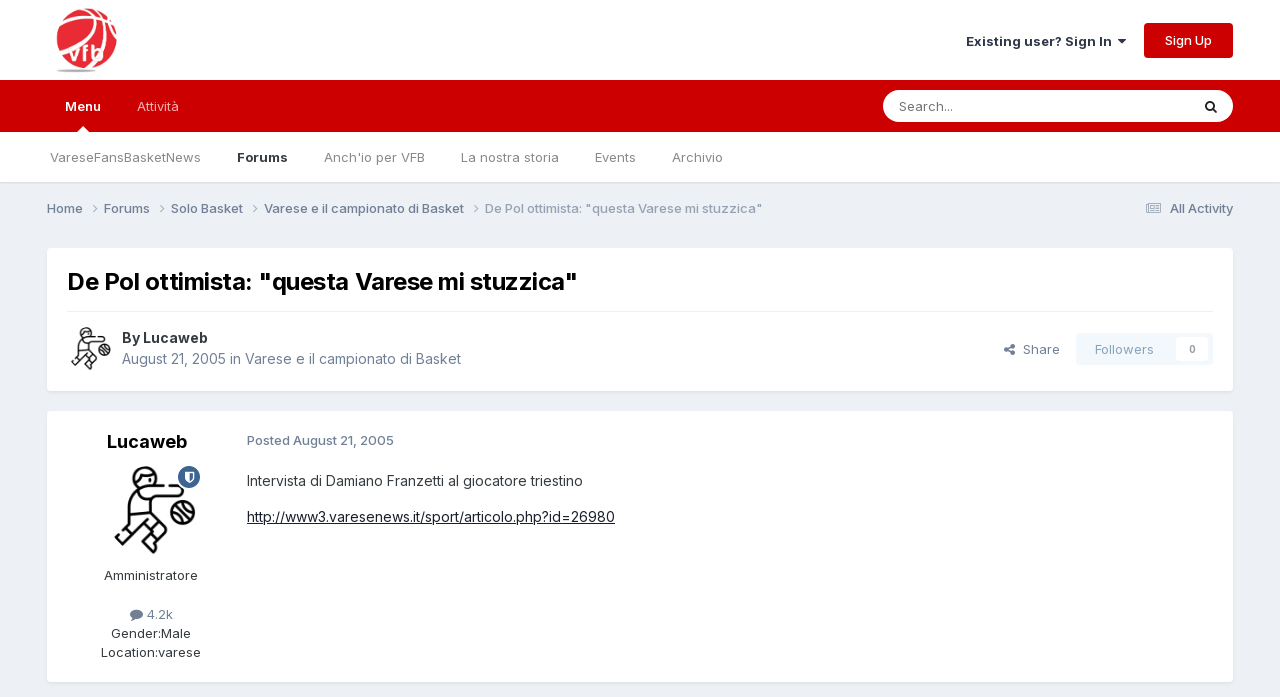

--- FILE ---
content_type: text/html;charset=UTF-8
request_url: https://www.varesefansbasket.it/forums/topic/842-de-pol-ottimista-questa-varese-mi-stuzzica/
body_size: 14427
content:
<!DOCTYPE html>
<html lang="en-US" dir="ltr">
	<head>
		<meta charset="utf-8">
        
		<title>De Pol ottimista: &quot;questa Varese mi stuzzica&quot; - Varese e il campionato di Basket - Varesefansbasket</title>
		
			<!-- Global site tag (gtag.js) - Google Analytics -->
<script async src="https://www.googletagmanager.com/gtag/js?id=UA-3181378-1"></script>
<script>
  window.dataLayer = window.dataLayer || [];
  function gtag(){dataLayer.push(arguments);}
  gtag('js', new Date());

  gtag('config', 'UA-3181378-1');
</script>

		
		
		
		

	<meta name="viewport" content="width=device-width, initial-scale=1">


	
	


	<meta name="twitter:card" content="summary" />




	
		
			
				<meta property="og:title" content="De Pol ottimista: &quot;questa Varese mi stuzzica&quot;">
			
		
	

	
		
			
				<meta property="og:type" content="website">
			
		
	

	
		
			
				<meta property="og:url" content="https://www.varesefansbasket.it/forums/topic/842-de-pol-ottimista-questa-varese-mi-stuzzica/">
			
		
	

	
		
			
				<meta name="description" content="Intervista di Damiano Franzetti al giocatore triestino http://www3.varesenews.it/sport/articolo.php?id=26980">
			
		
	

	
		
			
				<meta property="og:description" content="Intervista di Damiano Franzetti al giocatore triestino http://www3.varesenews.it/sport/articolo.php?id=26980">
			
		
	

	
		
			
				<meta property="og:updated_time" content="2005-08-24T16:32:06Z">
			
		
	

	
		
			
				<meta property="og:site_name" content="Varesefansbasket">
			
		
	

	
		
			
				<meta property="og:locale" content="en_US">
			
		
	


	
		<link rel="canonical" href="https://www.varesefansbasket.it/forums/topic/842-de-pol-ottimista-questa-varese-mi-stuzzica/" />
	





<link rel="manifest" href="https://www.varesefansbasket.it/manifest.webmanifest/">
<meta name="msapplication-config" content="https://www.varesefansbasket.it/browserconfig.xml/">
<meta name="msapplication-starturl" content="/">
<meta name="application-name" content="">
<meta name="apple-mobile-web-app-title" content="">

	<meta name="theme-color" content="#ffffff">


	<meta name="msapplication-TileColor" content="#ffffff">





	

	
		
			<link rel="icon" sizes="36x36" href="https://www.varesefansbasket.it/uploads/monthly_2020_11/android-chrome-36x36.png?v=1712439705">
		
	

	
		
			<link rel="icon" sizes="48x48" href="https://www.varesefansbasket.it/uploads/monthly_2020_11/android-chrome-48x48.png?v=1712439705">
		
	

	
		
			<link rel="icon" sizes="72x72" href="https://www.varesefansbasket.it/uploads/monthly_2020_11/android-chrome-72x72.png?v=1712439705">
		
	

	
		
			<link rel="icon" sizes="96x96" href="https://www.varesefansbasket.it/uploads/monthly_2020_11/android-chrome-96x96.png?v=1712439705">
		
	

	
		
			<link rel="icon" sizes="144x144" href="https://www.varesefansbasket.it/uploads/monthly_2020_11/android-chrome-144x144.png?v=1712439705">
		
	

	
		
			<link rel="icon" sizes="192x192" href="https://www.varesefansbasket.it/uploads/monthly_2020_11/android-chrome-192x192.png?v=1712439705">
		
	

	
		
			<link rel="icon" sizes="256x256" href="https://www.varesefansbasket.it/uploads/monthly_2020_11/android-chrome-256x256.png?v=1712439705">
		
	

	
		
			<link rel="icon" sizes="384x384" href="https://www.varesefansbasket.it/uploads/monthly_2020_11/android-chrome-384x384.png?v=1712439705">
		
	

	
		
			<link rel="icon" sizes="512x512" href="https://www.varesefansbasket.it/uploads/monthly_2020_11/android-chrome-512x512.png?v=1712439705">
		
	

	
		
			<meta name="msapplication-square70x70logo" content="https://www.varesefansbasket.it/uploads/monthly_2020_11/msapplication-square70x70logo.png?v=1712439705"/>
		
	

	
		
			<meta name="msapplication-TileImage" content="https://www.varesefansbasket.it/uploads/monthly_2020_11/msapplication-TileImage.png?v=1712439705"/>
		
	

	
		
			<meta name="msapplication-square150x150logo" content="https://www.varesefansbasket.it/uploads/monthly_2020_11/msapplication-square150x150logo.png?v=1712439705"/>
		
	

	
		
			<meta name="msapplication-wide310x150logo" content="https://www.varesefansbasket.it/uploads/monthly_2020_11/msapplication-wide310x150logo.png?v=1712439705"/>
		
	

	
		
			<meta name="msapplication-square310x310logo" content="https://www.varesefansbasket.it/uploads/monthly_2020_11/msapplication-square310x310logo.png?v=1712439705"/>
		
	

	
		
			
				<link rel="apple-touch-icon" href="https://www.varesefansbasket.it/uploads/monthly_2020_11/apple-touch-icon-57x57.png?v=1712439705">
			
		
	

	
		
			
				<link rel="apple-touch-icon" sizes="60x60" href="https://www.varesefansbasket.it/uploads/monthly_2020_11/apple-touch-icon-60x60.png?v=1712439705">
			
		
	

	
		
			
				<link rel="apple-touch-icon" sizes="72x72" href="https://www.varesefansbasket.it/uploads/monthly_2020_11/apple-touch-icon-72x72.png?v=1712439705">
			
		
	

	
		
			
				<link rel="apple-touch-icon" sizes="76x76" href="https://www.varesefansbasket.it/uploads/monthly_2020_11/apple-touch-icon-76x76.png?v=1712439705">
			
		
	

	
		
			
				<link rel="apple-touch-icon" sizes="114x114" href="https://www.varesefansbasket.it/uploads/monthly_2020_11/apple-touch-icon-114x114.png?v=1712439705">
			
		
	

	
		
			
				<link rel="apple-touch-icon" sizes="120x120" href="https://www.varesefansbasket.it/uploads/monthly_2020_11/apple-touch-icon-120x120.png?v=1712439705">
			
		
	

	
		
			
				<link rel="apple-touch-icon" sizes="144x144" href="https://www.varesefansbasket.it/uploads/monthly_2020_11/apple-touch-icon-144x144.png?v=1712439705">
			
		
	

	
		
			
				<link rel="apple-touch-icon" sizes="152x152" href="https://www.varesefansbasket.it/uploads/monthly_2020_11/apple-touch-icon-152x152.png?v=1712439705">
			
		
	

	
		
			
				<link rel="apple-touch-icon" sizes="180x180" href="https://www.varesefansbasket.it/uploads/monthly_2020_11/apple-touch-icon-180x180.png?v=1712439705">
			
		
	





<link rel="preload" href="//www.varesefansbasket.it/applications/core/interface/font/fontawesome-webfont.woff2?v=4.7.0" as="font" crossorigin="anonymous">
		


	<link rel="preconnect" href="https://fonts.googleapis.com">
	<link rel="preconnect" href="https://fonts.gstatic.com" crossorigin>
	
		<link href="https://fonts.googleapis.com/css2?family=Inter:wght@300;400;500;600;700&display=swap" rel="stylesheet">
	



	<link rel='stylesheet' href='https://www.varesefansbasket.it/uploads/css_built_1/341e4a57816af3ba440d891ca87450ff_framework.css?v=84704defea1758990831' media='all'>

	<link rel='stylesheet' href='https://www.varesefansbasket.it/uploads/css_built_1/05e81b71abe4f22d6eb8d1a929494829_responsive.css?v=84704defea1758990831' media='all'>

	<link rel='stylesheet' href='https://www.varesefansbasket.it/uploads/css_built_1/20446cf2d164adcc029377cb04d43d17_flags.css?v=84704defea1758990831' media='all'>

	<link rel='stylesheet' href='https://www.varesefansbasket.it/uploads/css_built_1/90eb5adf50a8c640f633d47fd7eb1778_core.css?v=84704defea1758990831' media='all'>

	<link rel='stylesheet' href='https://www.varesefansbasket.it/uploads/css_built_1/5a0da001ccc2200dc5625c3f3934497d_core_responsive.css?v=84704defea1758990831' media='all'>

	<link rel='stylesheet' href='https://www.varesefansbasket.it/uploads/css_built_1/62e269ced0fdab7e30e026f1d30ae516_forums.css?v=84704defea1758990831' media='all'>

	<link rel='stylesheet' href='https://www.varesefansbasket.it/uploads/css_built_1/76e62c573090645fb99a15a363d8620e_forums_responsive.css?v=84704defea1758990831' media='all'>

	<link rel='stylesheet' href='https://www.varesefansbasket.it/uploads/css_built_1/ebdea0c6a7dab6d37900b9190d3ac77b_topics.css?v=84704defea1758990831' media='all'>





<link rel='stylesheet' href='https://www.varesefansbasket.it/uploads/css_built_1/258adbb6e4f3e83cd3b355f84e3fa002_custom.css?v=84704defea1758990831' media='all'>




		
		

	
	<link rel='shortcut icon' href='https://www.varesefansbasket.it/uploads/monthly_2016_07/578674f4f29bb_Twitter_400x400-02.png(1).ico.6d13dd73b57be0f1c5a4efd80aaf7f4a.ico' type="image/x-icon">

	</head>
	<body class='ipsApp ipsApp_front ipsJS_none ipsClearfix' data-controller='core.front.core.app' data-message="" data-pageApp='forums' data-pageLocation='front' data-pageModule='forums' data-pageController='topic' data-pageID='842'  >
		
        

        

		<a href='#ipsLayout_mainArea' class='ipsHide' title='Go to main content on this page' accesskey='m'>Jump to content</a>
		





		<div id='ipsLayout_header' class='ipsClearfix'>
			<header>
				<div class='ipsLayout_container'>
					


<a href='https://www.varesefansbasket.it/' id='elLogo' accesskey='1'><img src="https://www.varesefansbasket.it/uploads/monthly_2020_11/youtube_800x800-02.jpg.a1269b8d19ea3588f67e54d35234d65a.jpg" alt='Varesefansbasket'></a>

					
						

	<ul id='elUserNav' class='ipsList_inline cSignedOut ipsResponsive_showDesktop'>
		
        
		
        
        
            
            <li id='elSignInLink'>
                <a href='https://www.varesefansbasket.it/login/' data-ipsMenu-closeOnClick="false" data-ipsMenu id='elUserSignIn'>
                    Existing user? Sign In &nbsp;<i class='fa fa-caret-down'></i>
                </a>
                
<div id='elUserSignIn_menu' class='ipsMenu ipsMenu_auto ipsHide'>
	<form accept-charset='utf-8' method='post' action='https://www.varesefansbasket.it/login/'>
		<input type="hidden" name="csrfKey" value="5c25853cc52334a39d359c5b7cab3e99">
		<input type="hidden" name="ref" value="aHR0cHM6Ly93d3cudmFyZXNlZmFuc2Jhc2tldC5pdC9mb3J1bXMvdG9waWMvODQyLWRlLXBvbC1vdHRpbWlzdGEtcXVlc3RhLXZhcmVzZS1taS1zdHV6emljYS8=">
		<div data-role="loginForm">
			
			
			
				
<div class="ipsPad ipsForm ipsForm_vertical">
	<h4 class="ipsType_sectionHead">Sign In</h4>
	<br><br>
	<ul class='ipsList_reset'>
		<li class="ipsFieldRow ipsFieldRow_noLabel ipsFieldRow_fullWidth">
			
			
				<input type="email" placeholder="Email Address" name="auth" autocomplete="email">
			
		</li>
		<li class="ipsFieldRow ipsFieldRow_noLabel ipsFieldRow_fullWidth">
			<input type="password" placeholder="Password" name="password" autocomplete="current-password">
		</li>
		<li class="ipsFieldRow ipsFieldRow_checkbox ipsClearfix">
			<span class="ipsCustomInput">
				<input type="checkbox" name="remember_me" id="remember_me_checkbox" value="1" checked aria-checked="true">
				<span></span>
			</span>
			<div class="ipsFieldRow_content">
				<label class="ipsFieldRow_label" for="remember_me_checkbox">Remember me</label>
				<span class="ipsFieldRow_desc">Not recommended on shared computers</span>
			</div>
		</li>
		<li class="ipsFieldRow ipsFieldRow_fullWidth">
			<button type="submit" name="_processLogin" value="usernamepassword" class="ipsButton ipsButton_primary ipsButton_small" id="elSignIn_submit">Sign In</button>
			
				<p class="ipsType_right ipsType_small">
					
						<a href='https://www.varesefansbasket.it/lostpassword/' data-ipsDialog data-ipsDialog-title='Forgot your password?'>
					
					Forgot your password?</a>
				</p>
			
		</li>
	</ul>
</div>
			
		</div>
	</form>
</div>
            </li>
            
        
		
			<li>
				
					<a href='https://www.varesefansbasket.it/register/' data-ipsDialog data-ipsDialog-size='narrow' data-ipsDialog-title='Sign Up' id='elRegisterButton' class='ipsButton ipsButton_normal ipsButton_primary'>Sign Up</a>
				
			</li>
		
	</ul>

						
<ul class='ipsMobileHamburger ipsList_reset ipsResponsive_hideDesktop'>
	<li data-ipsDrawer data-ipsDrawer-drawerElem='#elMobileDrawer'>
		<a href='#'>
			
			
				
			
			
			
			<i class='fa fa-navicon'></i>
		</a>
	</li>
</ul>
					
				</div>
			</header>
			

	<nav data-controller='core.front.core.navBar' class=' ipsResponsive_showDesktop'>
		<div class='ipsNavBar_primary ipsLayout_container '>
			<ul data-role="primaryNavBar" class='ipsClearfix'>
				


	
		
		
			
		
		<li class='ipsNavBar_active' data-active id='elNavSecondary_1' data-role="navBarItem" data-navApp="core" data-navExt="CustomItem">
			
			
				<a href="https://www.varesefansbasket.it"  data-navItem-id="1" data-navDefault>
					Menu<span class='ipsNavBar_active__identifier'></span>
				</a>
			
			
				<ul class='ipsNavBar_secondary ' data-role='secondaryNavBar'>
					


	
		
		
		<li  id='elNavSecondary_20' data-role="navBarItem" data-navApp="cms" data-navExt="Pages">
			
			
				<a href="https://www.varesefansbasket.it"  data-navItem-id="20" >
					VareseFansBasketNews<span class='ipsNavBar_active__identifier'></span>
				</a>
			
			
		</li>
	
	

	
		
		
			
		
		<li class='ipsNavBar_active' data-active id='elNavSecondary_9' data-role="navBarItem" data-navApp="forums" data-navExt="Forums">
			
			
				<a href="https://www.varesefansbasket.it/forums/"  data-navItem-id="9" data-navDefault>
					Forums<span class='ipsNavBar_active__identifier'></span>
				</a>
			
			
		</li>
	
	

	
		
		
		<li  id='elNavSecondary_23' data-role="navBarItem" data-navApp="cms" data-navExt="Pages">
			
			
				<a href="https://www.varesefansbasket.it/anche-io/"  data-navItem-id="23" >
					Anch'io per VFB<span class='ipsNavBar_active__identifier'></span>
				</a>
			
			
		</li>
	
	

	
		
		
		<li  id='elNavSecondary_24' data-role="navBarItem" data-navApp="cms" data-navExt="Pages">
			
			
				<a href="https://www.varesefansbasket.it/storia/"  data-navItem-id="24" >
					La nostra storia<span class='ipsNavBar_active__identifier'></span>
				</a>
			
			
		</li>
	
	

	
		
		
		<li  id='elNavSecondary_10' data-role="navBarItem" data-navApp="calendar" data-navExt="Calendar">
			
			
				<a href="https://www.varesefansbasket.it/events/"  data-navItem-id="10" >
					Events<span class='ipsNavBar_active__identifier'></span>
				</a>
			
			
		</li>
	
	

	
		
		
		<li  id='elNavSecondary_18' data-role="navBarItem" data-navApp="cms" data-navExt="Pages">
			
			
				<a href="https://www.varesefansbasket.it/archivio.html/"  data-navItem-id="18" >
					Archivio<span class='ipsNavBar_active__identifier'></span>
				</a>
			
			
		</li>
	
	

	
	

					<li class='ipsHide' id='elNavigationMore_1' data-role='navMore'>
						<a href='#' data-ipsMenu data-ipsMenu-appendTo='#elNavigationMore_1' id='elNavigationMore_1_dropdown'>More <i class='fa fa-caret-down'></i></a>
						<ul class='ipsHide ipsMenu ipsMenu_auto' id='elNavigationMore_1_dropdown_menu' data-role='moreDropdown'></ul>
					</li>
				</ul>
			
		</li>
	
	

	
		
		
		<li  id='elNavSecondary_2' data-role="navBarItem" data-navApp="core" data-navExt="CustomItem">
			
			
				<a href="https://www.varesefansbasket.it/discover/"  data-navItem-id="2" >
					Attività<span class='ipsNavBar_active__identifier'></span>
				</a>
			
			
				<ul class='ipsNavBar_secondary ipsHide' data-role='secondaryNavBar'>
					


	
		
		
		<li  id='elNavSecondary_3' data-role="navBarItem" data-navApp="core" data-navExt="AllActivity">
			
			
				<a href="https://www.varesefansbasket.it/discover/"  data-navItem-id="3" >
					All Activity<span class='ipsNavBar_active__identifier'></span>
				</a>
			
			
		</li>
	
	

	
		
		
		<li  id='elNavSecondary_4' data-role="navBarItem" data-navApp="core" data-navExt="YourActivityStreams">
			
			
				<a href="#"  data-navItem-id="4" >
					My Activity Streams<span class='ipsNavBar_active__identifier'></span>
				</a>
			
			
		</li>
	
	

	
		
		
		<li  id='elNavSecondary_13' data-role="navBarItem" data-navApp="core" data-navExt="OnlineUsers">
			
			
				<a href="https://www.varesefansbasket.it/online/"  data-navItem-id="13" >
					Online Users<span class='ipsNavBar_active__identifier'></span>
				</a>
			
			
		</li>
	
	

					<li class='ipsHide' id='elNavigationMore_2' data-role='navMore'>
						<a href='#' data-ipsMenu data-ipsMenu-appendTo='#elNavigationMore_2' id='elNavigationMore_2_dropdown'>More <i class='fa fa-caret-down'></i></a>
						<ul class='ipsHide ipsMenu ipsMenu_auto' id='elNavigationMore_2_dropdown_menu' data-role='moreDropdown'></ul>
					</li>
				</ul>
			
		</li>
	
	

	
	

	
	

				<li class='ipsHide' id='elNavigationMore' data-role='navMore'>
					<a href='#' data-ipsMenu data-ipsMenu-appendTo='#elNavigationMore' id='elNavigationMore_dropdown'>More</a>
					<ul class='ipsNavBar_secondary ipsHide' data-role='secondaryNavBar'>
						<li class='ipsHide' id='elNavigationMore_more' data-role='navMore'>
							<a href='#' data-ipsMenu data-ipsMenu-appendTo='#elNavigationMore_more' id='elNavigationMore_more_dropdown'>More <i class='fa fa-caret-down'></i></a>
							<ul class='ipsHide ipsMenu ipsMenu_auto' id='elNavigationMore_more_dropdown_menu' data-role='moreDropdown'></ul>
						</li>
					</ul>
				</li>
			</ul>
			

	<div id="elSearchWrapper">
		<div id='elSearch' data-controller="core.front.core.quickSearch">
			<form accept-charset='utf-8' action='//www.varesefansbasket.it/search/?do=quicksearch' method='post'>
                <input type='search' id='elSearchField' placeholder='Search...' name='q' autocomplete='off' aria-label='Search'>
                <details class='cSearchFilter'>
                    <summary class='cSearchFilter__text'></summary>
                    <ul class='cSearchFilter__menu'>
                        
                        <li><label><input type="radio" name="type" value="all" ><span class='cSearchFilter__menuText'>Everywhere</span></label></li>
                        
                            
                                <li><label><input type="radio" name="type" value='contextual_{&quot;type&quot;:&quot;forums_topic&quot;,&quot;nodes&quot;:2}' checked><span class='cSearchFilter__menuText'>This Forum</span></label></li>
                            
                                <li><label><input type="radio" name="type" value='contextual_{&quot;type&quot;:&quot;forums_topic&quot;,&quot;item&quot;:842}' checked><span class='cSearchFilter__menuText'>This Topic</span></label></li>
                            
                        
                        
                            <li><label><input type="radio" name="type" value="core_statuses_status"><span class='cSearchFilter__menuText'>Status Updates</span></label></li>
                        
                            <li><label><input type="radio" name="type" value="cms_pages_pageitem"><span class='cSearchFilter__menuText'>Pages</span></label></li>
                        
                            <li><label><input type="radio" name="type" value="cms_records1"><span class='cSearchFilter__menuText'>Articoli</span></label></li>
                        
                            <li><label><input type="radio" name="type" value="cms_records3"><span class='cSearchFilter__menuText'>Records</span></label></li>
                        
                            <li><label><input type="radio" name="type" value="forums_topic"><span class='cSearchFilter__menuText'>Topics</span></label></li>
                        
                            <li><label><input type="radio" name="type" value="calendar_event"><span class='cSearchFilter__menuText'>Events</span></label></li>
                        
                            <li><label><input type="radio" name="type" value="core_members"><span class='cSearchFilter__menuText'>Members</span></label></li>
                        
                    </ul>
                </details>
				<button class='cSearchSubmit' type="submit" aria-label='Search'><i class="fa fa-search"></i></button>
			</form>
		</div>
	</div>

		</div>
	</nav>

			
<ul id='elMobileNav' class='ipsResponsive_hideDesktop' data-controller='core.front.core.mobileNav'>
	
		
			
			
				
				
			
				
				
			
				
					<li id='elMobileBreadcrumb'>
						<a href='https://www.varesefansbasket.it/forums/forum/2-varese-e-il-campionato-di-basket/'>
							<span>Varese e il campionato di Basket</span>
						</a>
					</li>
				
				
			
				
				
			
		
	
	
	
	<li >
		<a data-action="defaultStream" href='https://www.varesefansbasket.it/discover/'><i class="fa fa-newspaper-o" aria-hidden="true"></i></a>
	</li>

	

	
		<li class='ipsJS_show'>
			<a href='https://www.varesefansbasket.it/search/'><i class='fa fa-search'></i></a>
		</li>
	
</ul>
		</div>
		<main id='ipsLayout_body' class='ipsLayout_container'>
			<div id='ipsLayout_contentArea'>
				<div id='ipsLayout_contentWrapper'>
					
<nav class='ipsBreadcrumb ipsBreadcrumb_top ipsFaded_withHover'>
	

	<ul class='ipsList_inline ipsPos_right'>
		
		<li >
			<a data-action="defaultStream" class='ipsType_light '  href='https://www.varesefansbasket.it/discover/'><i class="fa fa-newspaper-o" aria-hidden="true"></i> <span>All Activity</span></a>
		</li>
		
	</ul>

	<ul data-role="breadcrumbList">
		<li>
			<a title="Home" href='https://www.varesefansbasket.it/'>
				<span>Home <i class='fa fa-angle-right'></i></span>
			</a>
		</li>
		
		
			<li>
				
					<a href='https://www.varesefansbasket.it/forums/'>
						<span>Forums <i class='fa fa-angle-right' aria-hidden="true"></i></span>
					</a>
				
			</li>
		
			<li>
				
					<a href='https://www.varesefansbasket.it/forums/forum/1-solo-basket/'>
						<span>Solo Basket <i class='fa fa-angle-right' aria-hidden="true"></i></span>
					</a>
				
			</li>
		
			<li>
				
					<a href='https://www.varesefansbasket.it/forums/forum/2-varese-e-il-campionato-di-basket/'>
						<span>Varese e il campionato di Basket <i class='fa fa-angle-right' aria-hidden="true"></i></span>
					</a>
				
			</li>
		
			<li>
				
					De Pol ottimista: &quot;questa Varese mi stuzzica&quot;
				
			</li>
		
	</ul>
</nav>
					
					<div id='ipsLayout_mainArea'>
						
						
						
						

	




						



<div class="ipsPageHeader ipsResponsive_pull ipsBox ipsPadding sm:ipsPadding:half ipsMargin_bottom">
		
	
	<div class="ipsFlex ipsFlex-ai:center ipsFlex-fw:wrap ipsGap:4">
		<div class="ipsFlex-flex:11">
			<h1 class="ipsType_pageTitle ipsContained_container">
				

				
				
					<span class="ipsType_break ipsContained">
						<span>De Pol ottimista: &quot;questa Varese mi stuzzica&quot;</span>
					</span>
				
			</h1>
			
			
		</div>
		
	</div>
	<hr class="ipsHr">
	<div class="ipsPageHeader__meta ipsFlex ipsFlex-jc:between ipsFlex-ai:center ipsFlex-fw:wrap ipsGap:3">
		<div class="ipsFlex-flex:11">
			<div class="ipsPhotoPanel ipsPhotoPanel_mini ipsPhotoPanel_notPhone ipsClearfix">
				


	<a href="https://www.varesefansbasket.it/profile/1-lucaweb/" rel="nofollow" data-ipsHover data-ipsHover-width="370" data-ipsHover-target="https://www.varesefansbasket.it/profile/1-lucaweb/?do=hovercard" class="ipsUserPhoto ipsUserPhoto_mini" title="Go to Lucaweb's profile">
		<img src='https://www.varesefansbasket.it/uploads/monthly_2019_04/basketball-palleggio-profilo.thumb.png.294a6a43ab9acdc7c4da06a5ef32a71b.png' alt='Lucaweb' loading="lazy">
	</a>

				<div>
					<p class="ipsType_reset ipsType_blendLinks">
						<span class="ipsType_normal">
						
							<strong>By 


<a href='https://www.varesefansbasket.it/profile/1-lucaweb/' rel="nofollow" data-ipsHover data-ipsHover-width='370' data-ipsHover-target='https://www.varesefansbasket.it/profile/1-lucaweb/?do=hovercard&amp;referrer=https%253A%252F%252Fwww.varesefansbasket.it%252Fforums%252Ftopic%252F842-de-pol-ottimista-questa-varese-mi-stuzzica%252F' title="Go to Lucaweb's profile" class="ipsType_break">Lucaweb</a></strong><br>
							<span class="ipsType_light"><time datetime='2005-08-21T13:44:24Z' title='08/21/2005 01:44  PM' data-short='20 yr'>August 21, 2005</time> in <a href="https://www.varesefansbasket.it/forums/forum/2-varese-e-il-campionato-di-basket/">Varese e il campionato di Basket</a></span>
						
						</span>
					</p>
				</div>
			</div>
		</div>
		
			<div class="ipsFlex-flex:01 ipsResponsive_hidePhone">
				<div class="ipsShareLinks">
					
						


    <a href='#elShareItem_170147419_menu' id='elShareItem_170147419' data-ipsMenu class='ipsShareButton ipsButton ipsButton_verySmall ipsButton_link ipsButton_link--light'>
        <span><i class='fa fa-share-alt'></i></span> &nbsp;Share
    </a>

    <div class='ipsPadding ipsMenu ipsMenu_normal ipsHide' id='elShareItem_170147419_menu' data-controller="core.front.core.sharelink">
        
        
        <span data-ipsCopy data-ipsCopy-flashmessage>
            <a href="https://www.varesefansbasket.it/forums/topic/842-de-pol-ottimista-questa-varese-mi-stuzzica/" class="ipsButton ipsButton_light ipsButton_small ipsButton_fullWidth" data-role="copyButton" data-clipboard-text="https://www.varesefansbasket.it/forums/topic/842-de-pol-ottimista-questa-varese-mi-stuzzica/" data-ipstooltip title='Copy Link to Clipboard'><i class="fa fa-clone"></i> https://www.varesefansbasket.it/forums/topic/842-de-pol-ottimista-questa-varese-mi-stuzzica/</a>
        </span>
        <ul class='ipsShareLinks ipsMargin_top:half'>
            
                <li>
<a href="https://x.com/share?url=https%3A%2F%2Fwww.varesefansbasket.it%2Fforums%2Ftopic%2F842-de-pol-ottimista-questa-varese-mi-stuzzica%2F" class="cShareLink cShareLink_x" target="_blank" data-role="shareLink" title='Share on X' data-ipsTooltip rel='nofollow noopener'>
    <i class="fa fa-x"></i>
</a></li>
            
                <li>
<a href="https://www.facebook.com/sharer/sharer.php?u=https%3A%2F%2Fwww.varesefansbasket.it%2Fforums%2Ftopic%2F842-de-pol-ottimista-questa-varese-mi-stuzzica%2F" class="cShareLink cShareLink_facebook" target="_blank" data-role="shareLink" title='Share on Facebook' data-ipsTooltip rel='noopener nofollow'>
	<i class="fa fa-facebook"></i>
</a></li>
            
                <li>
<a href="https://www.reddit.com/submit?url=https%3A%2F%2Fwww.varesefansbasket.it%2Fforums%2Ftopic%2F842-de-pol-ottimista-questa-varese-mi-stuzzica%2F&amp;title=De+Pol+ottimista%3A+%5C%22questa+Varese+mi+stuzzica%5C%22" rel="nofollow noopener" class="cShareLink cShareLink_reddit" target="_blank" title='Share on Reddit' data-ipsTooltip>
	<i class="fa fa-reddit"></i>
</a></li>
            
                <li>
<a href="mailto:?subject=De%20Pol%20ottimista%3A%20%22questa%20Varese%20mi%20stuzzica%22&body=https%3A%2F%2Fwww.varesefansbasket.it%2Fforums%2Ftopic%2F842-de-pol-ottimista-questa-varese-mi-stuzzica%2F" rel='nofollow' class='cShareLink cShareLink_email' title='Share via email' data-ipsTooltip>
	<i class="fa fa-envelope"></i>
</a></li>
            
                <li>
<a href="https://pinterest.com/pin/create/button/?url=https://www.varesefansbasket.it/forums/topic/842-de-pol-ottimista-questa-varese-mi-stuzzica/&amp;media=" class="cShareLink cShareLink_pinterest" rel="nofollow noopener" target="_blank" data-role="shareLink" title='Share on Pinterest' data-ipsTooltip>
	<i class="fa fa-pinterest"></i>
</a></li>
            
        </ul>
        
            <hr class='ipsHr'>
            <button class='ipsHide ipsButton ipsButton_verySmall ipsButton_light ipsButton_fullWidth ipsMargin_top:half' data-controller='core.front.core.webshare' data-role='webShare' data-webShareTitle='De Pol ottimista: &quot;questa Varese mi stuzzica&quot;' data-webShareText='De Pol ottimista: &quot;questa Varese mi stuzzica&quot;' data-webShareUrl='https://www.varesefansbasket.it/forums/topic/842-de-pol-ottimista-questa-varese-mi-stuzzica/'>More sharing options...</button>
        
    </div>

					
					
                    

					



					

<div data-followApp='forums' data-followArea='topic' data-followID='842' data-controller='core.front.core.followButton'>
	

	<a href='https://www.varesefansbasket.it/login/' rel="nofollow" class="ipsFollow ipsPos_middle ipsButton ipsButton_light ipsButton_verySmall ipsButton_disabled" data-role="followButton" data-ipsTooltip title='Sign in to follow this'>
		<span>Followers</span>
		<span class='ipsCommentCount'>0</span>
	</a>

</div>
				</div>
			</div>
					
	</div>
	
	
</div>








<div class="ipsClearfix">
	<ul class="ipsToolList ipsToolList_horizontal ipsClearfix ipsSpacer_both ipsResponsive_hidePhone">
		
		
		
	</ul>
</div>

<div id="comments" data-controller="core.front.core.commentFeed,forums.front.topic.view, core.front.core.ignoredComments" data-autopoll data-baseurl="https://www.varesefansbasket.it/forums/topic/842-de-pol-ottimista-questa-varese-mi-stuzzica/" data-lastpage data-feedid="topic-842" class="cTopic ipsClear ipsSpacer_top">
	
			
	

	

<div data-controller='core.front.core.recommendedComments' data-url='https://www.varesefansbasket.it/forums/topic/842-de-pol-ottimista-questa-varese-mi-stuzzica/?recommended=comments' class='ipsRecommendedComments ipsHide'>
	<div data-role="recommendedComments">
		<h2 class='ipsType_sectionHead ipsType_large ipsType_bold ipsMargin_bottom'>Recommended Posts</h2>
		
	</div>
</div>
	
	<div id="elPostFeed" data-role="commentFeed" data-controller="core.front.core.moderation" >
		<form action="https://www.varesefansbasket.it/forums/topic/842-de-pol-ottimista-questa-varese-mi-stuzzica/?csrfKey=5c25853cc52334a39d359c5b7cab3e99&amp;do=multimodComment" method="post" data-ipspageaction data-role="moderationTools">
			
			
				

					

					
					



<a id='findComment-24843'></a>
<a id='comment-24843'></a>
<article  id='elComment_24843' class='cPost ipsBox ipsResponsive_pull  ipsComment  ipsComment_parent ipsClearfix ipsClear ipsColumns ipsColumns_noSpacing ipsColumns_collapsePhone    '>
	

	

	<div class='cAuthorPane_mobile ipsResponsive_showPhone'>
		<div class='cAuthorPane_photo'>
			<div class='cAuthorPane_photoWrap'>
				


	<a href="https://www.varesefansbasket.it/profile/1-lucaweb/" rel="nofollow" data-ipsHover data-ipsHover-width="370" data-ipsHover-target="https://www.varesefansbasket.it/profile/1-lucaweb/?do=hovercard" class="ipsUserPhoto ipsUserPhoto_large" title="Go to Lucaweb's profile">
		<img src='https://www.varesefansbasket.it/uploads/monthly_2019_04/basketball-palleggio-profilo.thumb.png.294a6a43ab9acdc7c4da06a5ef32a71b.png' alt='Lucaweb' loading="lazy">
	</a>

				
				<span class="cAuthorPane_badge cAuthorPane_badge--moderator" data-ipsTooltip title="Lucaweb is a moderator"></span>
				
				
			</div>
		</div>
		<div class='cAuthorPane_content'>
			<h3 class='ipsType_sectionHead cAuthorPane_author ipsType_break ipsType_blendLinks ipsFlex ipsFlex-ai:center'>
				


<a href='https://www.varesefansbasket.it/profile/1-lucaweb/' rel="nofollow" data-ipsHover data-ipsHover-width='370' data-ipsHover-target='https://www.varesefansbasket.it/profile/1-lucaweb/?do=hovercard&amp;referrer=https%253A%252F%252Fwww.varesefansbasket.it%252Fforums%252Ftopic%252F842-de-pol-ottimista-questa-varese-mi-stuzzica%252F' title="Go to Lucaweb's profile" class="ipsType_break">Lucaweb</a>
			</h3>
			<div class='ipsType_light ipsType_reset'>
			    <a href='https://www.varesefansbasket.it/forums/topic/842-de-pol-ottimista-questa-varese-mi-stuzzica/#findComment-24843' rel="nofollow" class='ipsType_blendLinks'>Posted <time datetime='2005-08-21T13:44:24Z' title='08/21/2005 01:44  PM' data-short='20 yr'>August 21, 2005</time></a>
				
			</div>
		</div>
	</div>
	<aside class='ipsComment_author cAuthorPane ipsColumn ipsColumn_medium ipsResponsive_hidePhone'>
		<h3 class='ipsType_sectionHead cAuthorPane_author ipsType_blendLinks ipsType_break'><strong>


<a href='https://www.varesefansbasket.it/profile/1-lucaweb/' rel="nofollow" data-ipsHover data-ipsHover-width='370' data-ipsHover-target='https://www.varesefansbasket.it/profile/1-lucaweb/?do=hovercard&amp;referrer=https%253A%252F%252Fwww.varesefansbasket.it%252Fforums%252Ftopic%252F842-de-pol-ottimista-questa-varese-mi-stuzzica%252F' title="Go to Lucaweb's profile" class="ipsType_break">Lucaweb</a></strong>
			
		</h3>
		<ul class='cAuthorPane_info ipsList_reset'>
			<li data-role='photo' class='cAuthorPane_photo'>
				<div class='cAuthorPane_photoWrap'>
					


	<a href="https://www.varesefansbasket.it/profile/1-lucaweb/" rel="nofollow" data-ipsHover data-ipsHover-width="370" data-ipsHover-target="https://www.varesefansbasket.it/profile/1-lucaweb/?do=hovercard" class="ipsUserPhoto ipsUserPhoto_large" title="Go to Lucaweb's profile">
		<img src='https://www.varesefansbasket.it/uploads/monthly_2019_04/basketball-palleggio-profilo.thumb.png.294a6a43ab9acdc7c4da06a5ef32a71b.png' alt='Lucaweb' loading="lazy">
	</a>

					
						<span class="cAuthorPane_badge cAuthorPane_badge--moderator" data-ipsTooltip title="Lucaweb is a moderator"></span>
					
					
				</div>
			</li>
			
				<li data-role='group'>Amministratore</li>
				
			
			
				<li data-role='stats' class='ipsMargin_top'>
					<ul class="ipsList_reset ipsType_light ipsFlex ipsFlex-ai:center ipsFlex-jc:center ipsGap_row:2 cAuthorPane_stats">
						<li>
							
								<a href="https://www.varesefansbasket.it/profile/1-lucaweb/content/" rel="nofollow" title="4,160 posts" data-ipsTooltip class="ipsType_blendLinks">
							
								<i class="fa fa-comment"></i> 4.2k
							
								</a>
							
						</li>
						
					</ul>
				</li>
			
			
				

	
	<li data-role='custom-field' class='ipsResponsive_hidePhone ipsType_break'>
		
<span class='ft'>Gender:</span><span class='fc'>Male</span>
	</li>
	
	<li data-role='custom-field' class='ipsResponsive_hidePhone ipsType_break'>
		
<span class='ft'>Location:</span><span class='fc'>varese</span>
	</li>
	

			
		</ul>
	</aside>
	<div class='ipsColumn ipsColumn_fluid ipsMargin:none'>
		

<div id='comment-24843_wrap' data-controller='core.front.core.comment' data-commentApp='forums' data-commentType='forums' data-commentID="24843" data-quoteData='{&quot;userid&quot;:1,&quot;username&quot;:&quot;Lucaweb&quot;,&quot;timestamp&quot;:1124631864,&quot;contentapp&quot;:&quot;forums&quot;,&quot;contenttype&quot;:&quot;forums&quot;,&quot;contentid&quot;:842,&quot;contentclass&quot;:&quot;forums_Topic&quot;,&quot;contentcommentid&quot;:24843}' class='ipsComment_content ipsType_medium'>

	<div class='ipsComment_meta ipsType_light ipsFlex ipsFlex-ai:center ipsFlex-jc:between ipsFlex-fd:row-reverse'>
		<div class='ipsType_light ipsType_reset ipsType_blendLinks ipsComment_toolWrap'>
			<div class='ipsResponsive_hidePhone ipsComment_badges'>
				<ul class='ipsList_reset ipsFlex ipsFlex-jc:end ipsFlex-fw:wrap ipsGap:2 ipsGap_row:1'>
					
					
					
					
					
				</ul>
			</div>
			<ul class='ipsList_reset ipsComment_tools'>
				<li>
					<a href='#elControls_24843_menu' class='ipsComment_ellipsis' id='elControls_24843' title='More options...' data-ipsMenu data-ipsMenu-appendTo='#comment-24843_wrap'><i class='fa fa-ellipsis-h'></i></a>
					<ul id='elControls_24843_menu' class='ipsMenu ipsMenu_narrow ipsHide'>
						
						
                        
						
						
						
							
								
							
							
							
							
							
							
						
					</ul>
				</li>
				
			</ul>
		</div>

		<div class='ipsType_reset ipsResponsive_hidePhone'>
		   
		   Posted <time datetime='2005-08-21T13:44:24Z' title='08/21/2005 01:44  PM' data-short='20 yr'>August 21, 2005</time>
		   
			
			<span class='ipsResponsive_hidePhone'>
				
				
			</span>
		</div>
	</div>

	

    

	<div class='cPost_contentWrap'>
		
		<div data-role='commentContent' class='ipsType_normal ipsType_richText ipsPadding_bottom ipsContained' data-controller='core.front.core.lightboxedImages'>
			
<p>Intervista di Damiano Franzetti al giocatore triestino</p>
<p><a href="http://www3.varesenews.it/sport/articolo.php?id=26980" rel="external nofollow">http://www3.varesenews.it/sport/articolo.php?id=26980</a></p>


			
		</div>

		

		
			

		
	</div>

	
    
</div>
	</div>
</article>
					
					
					
				

					

					
					



<a id='findComment-24846'></a>
<a id='comment-24846'></a>
<article  id='elComment_24846' class='cPost ipsBox ipsResponsive_pull  ipsComment  ipsComment_parent ipsClearfix ipsClear ipsColumns ipsColumns_noSpacing ipsColumns_collapsePhone    '>
	

	

	<div class='cAuthorPane_mobile ipsResponsive_showPhone'>
		<div class='cAuthorPane_photo'>
			<div class='cAuthorPane_photoWrap'>
				


	<a href="https://www.varesefansbasket.it/profile/15-virgus/" rel="nofollow" data-ipsHover data-ipsHover-width="370" data-ipsHover-target="https://www.varesefansbasket.it/profile/15-virgus/?do=hovercard" class="ipsUserPhoto ipsUserPhoto_large" title="Go to Virgus's profile">
		<img src='https://www.varesefansbasket.it/uploads/profile/photo-thumb-15.jpg' alt='Virgus' loading="lazy">
	</a>

				
				
			</div>
		</div>
		<div class='cAuthorPane_content'>
			<h3 class='ipsType_sectionHead cAuthorPane_author ipsType_break ipsType_blendLinks ipsFlex ipsFlex-ai:center'>
				


<a href='https://www.varesefansbasket.it/profile/15-virgus/' rel="nofollow" data-ipsHover data-ipsHover-width='370' data-ipsHover-target='https://www.varesefansbasket.it/profile/15-virgus/?do=hovercard&amp;referrer=https%253A%252F%252Fwww.varesefansbasket.it%252Fforums%252Ftopic%252F842-de-pol-ottimista-questa-varese-mi-stuzzica%252F' title="Go to Virgus's profile" class="ipsType_break">Virgus</a>
			</h3>
			<div class='ipsType_light ipsType_reset'>
			    <a href='https://www.varesefansbasket.it/forums/topic/842-de-pol-ottimista-questa-varese-mi-stuzzica/#findComment-24846' rel="nofollow" class='ipsType_blendLinks'>Posted <time datetime='2005-08-21T16:18:07Z' title='08/21/2005 04:18  PM' data-short='20 yr'>August 21, 2005</time></a>
				
			</div>
		</div>
	</div>
	<aside class='ipsComment_author cAuthorPane ipsColumn ipsColumn_medium ipsResponsive_hidePhone'>
		<h3 class='ipsType_sectionHead cAuthorPane_author ipsType_blendLinks ipsType_break'><strong>


<a href='https://www.varesefansbasket.it/profile/15-virgus/' rel="nofollow" data-ipsHover data-ipsHover-width='370' data-ipsHover-target='https://www.varesefansbasket.it/profile/15-virgus/?do=hovercard&amp;referrer=https%253A%252F%252Fwww.varesefansbasket.it%252Fforums%252Ftopic%252F842-de-pol-ottimista-questa-varese-mi-stuzzica%252F' title="Go to Virgus's profile" class="ipsType_break">Virgus</a></strong>
			
		</h3>
		<ul class='cAuthorPane_info ipsList_reset'>
			<li data-role='photo' class='cAuthorPane_photo'>
				<div class='cAuthorPane_photoWrap'>
					


	<a href="https://www.varesefansbasket.it/profile/15-virgus/" rel="nofollow" data-ipsHover data-ipsHover-width="370" data-ipsHover-target="https://www.varesefansbasket.it/profile/15-virgus/?do=hovercard" class="ipsUserPhoto ipsUserPhoto_large" title="Go to Virgus's profile">
		<img src='https://www.varesefansbasket.it/uploads/profile/photo-thumb-15.jpg' alt='Virgus' loading="lazy">
	</a>

					
					
				</div>
			</li>
			
				<li data-role='group'>varesefansbasket</li>
				
			
			
				<li data-role='stats' class='ipsMargin_top'>
					<ul class="ipsList_reset ipsType_light ipsFlex ipsFlex-ai:center ipsFlex-jc:center ipsGap_row:2 cAuthorPane_stats">
						<li>
							
								<a href="https://www.varesefansbasket.it/profile/15-virgus/content/" rel="nofollow" title="19,125 posts" data-ipsTooltip class="ipsType_blendLinks">
							
								<i class="fa fa-comment"></i> 19.1k
							
								</a>
							
						</li>
						
					</ul>
				</li>
			
			
				

	
	<li data-role='custom-field' class='ipsResponsive_hidePhone ipsType_break'>
		
<span class='ft'>Gender:</span><span class='fc'>Male</span>
	</li>
	
	<li data-role='custom-field' class='ipsResponsive_hidePhone ipsType_break'>
		
<span class='ft'>Location:</span><span class='fc'>Lombardia-Europe</span>
	</li>
	

			
		</ul>
	</aside>
	<div class='ipsColumn ipsColumn_fluid ipsMargin:none'>
		

<div id='comment-24846_wrap' data-controller='core.front.core.comment' data-commentApp='forums' data-commentType='forums' data-commentID="24846" data-quoteData='{&quot;userid&quot;:15,&quot;username&quot;:&quot;Virgus&quot;,&quot;timestamp&quot;:1124641087,&quot;contentapp&quot;:&quot;forums&quot;,&quot;contenttype&quot;:&quot;forums&quot;,&quot;contentid&quot;:842,&quot;contentclass&quot;:&quot;forums_Topic&quot;,&quot;contentcommentid&quot;:24846}' class='ipsComment_content ipsType_medium'>

	<div class='ipsComment_meta ipsType_light ipsFlex ipsFlex-ai:center ipsFlex-jc:between ipsFlex-fd:row-reverse'>
		<div class='ipsType_light ipsType_reset ipsType_blendLinks ipsComment_toolWrap'>
			<div class='ipsResponsive_hidePhone ipsComment_badges'>
				<ul class='ipsList_reset ipsFlex ipsFlex-jc:end ipsFlex-fw:wrap ipsGap:2 ipsGap_row:1'>
					
					
					
					
					
				</ul>
			</div>
			<ul class='ipsList_reset ipsComment_tools'>
				<li>
					<a href='#elControls_24846_menu' class='ipsComment_ellipsis' id='elControls_24846' title='More options...' data-ipsMenu data-ipsMenu-appendTo='#comment-24846_wrap'><i class='fa fa-ellipsis-h'></i></a>
					<ul id='elControls_24846_menu' class='ipsMenu ipsMenu_narrow ipsHide'>
						
						
                        
						
						
						
							
								
							
							
							
							
							
							
						
					</ul>
				</li>
				
			</ul>
		</div>

		<div class='ipsType_reset ipsResponsive_hidePhone'>
		   
		   Posted <time datetime='2005-08-21T16:18:07Z' title='08/21/2005 04:18  PM' data-short='20 yr'>August 21, 2005</time>
		   
			
			<span class='ipsResponsive_hidePhone'>
				
				
			</span>
		</div>
	</div>

	

    

	<div class='cPost_contentWrap'>
		
		<div data-role='commentContent' class='ipsType_normal ipsType_richText ipsPadding_bottom ipsContained' data-controller='core.front.core.lightboxedImages'>
			
<p><span>"dopo pioggia c'e' sempre sole " </span></p>
<p><span>Bravo Franz</span></p>
<p><span>Grande DePol</span></p>
<p><span>Forza Menego.</span></p>


			
		</div>

		

		
			

		
	</div>

	
    
</div>
	</div>
</article>
					
					
					
				

					

					
					



<a id='findComment-24854'></a>
<a id='comment-24854'></a>
<article  id='elComment_24854' class='cPost ipsBox ipsResponsive_pull  ipsComment  ipsComment_parent ipsClearfix ipsClear ipsColumns ipsColumns_noSpacing ipsColumns_collapsePhone    '>
	

	

	<div class='cAuthorPane_mobile ipsResponsive_showPhone'>
		<div class='cAuthorPane_photo'>
			<div class='cAuthorPane_photoWrap'>
				


	<a href="https://www.varesefansbasket.it/profile/174-elisa/" rel="nofollow" data-ipsHover data-ipsHover-width="370" data-ipsHover-target="https://www.varesefansbasket.it/profile/174-elisa/?do=hovercard" class="ipsUserPhoto ipsUserPhoto_large" title="Go to Elisa's profile">
		<img src='https://www.varesefansbasket.it/uploads/av-174.jpg' alt='Elisa' loading="lazy">
	</a>

				
				
			</div>
		</div>
		<div class='cAuthorPane_content'>
			<h3 class='ipsType_sectionHead cAuthorPane_author ipsType_break ipsType_blendLinks ipsFlex ipsFlex-ai:center'>
				


<a href='https://www.varesefansbasket.it/profile/174-elisa/' rel="nofollow" data-ipsHover data-ipsHover-width='370' data-ipsHover-target='https://www.varesefansbasket.it/profile/174-elisa/?do=hovercard&amp;referrer=https%253A%252F%252Fwww.varesefansbasket.it%252Fforums%252Ftopic%252F842-de-pol-ottimista-questa-varese-mi-stuzzica%252F' title="Go to Elisa's profile" class="ipsType_break"><span style='color:#'>Elisa</span></a>
			</h3>
			<div class='ipsType_light ipsType_reset'>
			    <a href='https://www.varesefansbasket.it/forums/topic/842-de-pol-ottimista-questa-varese-mi-stuzzica/#findComment-24854' rel="nofollow" class='ipsType_blendLinks'>Posted <time datetime='2005-08-21T20:16:48Z' title='08/21/2005 08:16  PM' data-short='20 yr'>August 21, 2005</time></a>
				
			</div>
		</div>
	</div>
	<aside class='ipsComment_author cAuthorPane ipsColumn ipsColumn_medium ipsResponsive_hidePhone'>
		<h3 class='ipsType_sectionHead cAuthorPane_author ipsType_blendLinks ipsType_break'><strong>


<a href='https://www.varesefansbasket.it/profile/174-elisa/' rel="nofollow" data-ipsHover data-ipsHover-width='370' data-ipsHover-target='https://www.varesefansbasket.it/profile/174-elisa/?do=hovercard&amp;referrer=https%253A%252F%252Fwww.varesefansbasket.it%252Fforums%252Ftopic%252F842-de-pol-ottimista-questa-varese-mi-stuzzica%252F' title="Go to Elisa's profile" class="ipsType_break">Elisa</a></strong>
			
		</h3>
		<ul class='cAuthorPane_info ipsList_reset'>
			<li data-role='photo' class='cAuthorPane_photo'>
				<div class='cAuthorPane_photoWrap'>
					


	<a href="https://www.varesefansbasket.it/profile/174-elisa/" rel="nofollow" data-ipsHover data-ipsHover-width="370" data-ipsHover-target="https://www.varesefansbasket.it/profile/174-elisa/?do=hovercard" class="ipsUserPhoto ipsUserPhoto_large" title="Go to Elisa's profile">
		<img src='https://www.varesefansbasket.it/uploads/av-174.jpg' alt='Elisa' loading="lazy">
	</a>

					
					
				</div>
			</li>
			
				<li data-role='group'><span style='color:#'>vfb.it</span></li>
				
			
			
				<li data-role='stats' class='ipsMargin_top'>
					<ul class="ipsList_reset ipsType_light ipsFlex ipsFlex-ai:center ipsFlex-jc:center ipsGap_row:2 cAuthorPane_stats">
						<li>
							
								<a href="https://www.varesefansbasket.it/profile/174-elisa/content/" rel="nofollow" title="543 posts" data-ipsTooltip class="ipsType_blendLinks">
							
								<i class="fa fa-comment"></i> 543
							
								</a>
							
						</li>
						
					</ul>
				</li>
			
			
				

	
	<li data-role='custom-field' class='ipsResponsive_hidePhone ipsType_break'>
		
<span class='ft'>Location:</span><span class='fc'>qualche migliaio di km a sud di Varese... ma, al momento, solo qualche decina</span>
	</li>
	

			
		</ul>
	</aside>
	<div class='ipsColumn ipsColumn_fluid ipsMargin:none'>
		

<div id='comment-24854_wrap' data-controller='core.front.core.comment' data-commentApp='forums' data-commentType='forums' data-commentID="24854" data-quoteData='{&quot;userid&quot;:174,&quot;username&quot;:&quot;Elisa&quot;,&quot;timestamp&quot;:1124655408,&quot;contentapp&quot;:&quot;forums&quot;,&quot;contenttype&quot;:&quot;forums&quot;,&quot;contentid&quot;:842,&quot;contentclass&quot;:&quot;forums_Topic&quot;,&quot;contentcommentid&quot;:24854}' class='ipsComment_content ipsType_medium'>

	<div class='ipsComment_meta ipsType_light ipsFlex ipsFlex-ai:center ipsFlex-jc:between ipsFlex-fd:row-reverse'>
		<div class='ipsType_light ipsType_reset ipsType_blendLinks ipsComment_toolWrap'>
			<div class='ipsResponsive_hidePhone ipsComment_badges'>
				<ul class='ipsList_reset ipsFlex ipsFlex-jc:end ipsFlex-fw:wrap ipsGap:2 ipsGap_row:1'>
					
					
					
					
					
				</ul>
			</div>
			<ul class='ipsList_reset ipsComment_tools'>
				<li>
					<a href='#elControls_24854_menu' class='ipsComment_ellipsis' id='elControls_24854' title='More options...' data-ipsMenu data-ipsMenu-appendTo='#comment-24854_wrap'><i class='fa fa-ellipsis-h'></i></a>
					<ul id='elControls_24854_menu' class='ipsMenu ipsMenu_narrow ipsHide'>
						
						
                        
						
						
						
							
								
							
							
							
							
							
							
						
					</ul>
				</li>
				
			</ul>
		</div>

		<div class='ipsType_reset ipsResponsive_hidePhone'>
		   
		   Posted <time datetime='2005-08-21T20:16:48Z' title='08/21/2005 08:16  PM' data-short='20 yr'>August 21, 2005</time>
		   
			
			<span class='ipsResponsive_hidePhone'>
				
				
			</span>
		</div>
	</div>

	

    

	<div class='cPost_contentWrap'>
		
		<div data-role='commentContent' class='ipsType_normal ipsType_richText ipsPadding_bottom ipsContained' data-controller='core.front.core.lightboxedImages'>
			
<p><em>La squadra </em><em><strong>mi stuzzica</strong></em><em>, starà a noi dimostrare che le scelte societarie sono state buone. </em></p>
<p>Mi stuzzica più lui, personalmente...  <img src="//www.varesefansbasket.it/applications/core/interface/js/spacer.png" alt=":rolleyes:" data-src="https://www.varesefansbasket.it/uploads/emoticons/default_rolleyes.gif"><img src="//www.varesefansbasket.it/applications/core/interface/js/spacer.png" alt=":P" srcset="https://www.varesefansbasket.it/uploads/emoticons/tongue@2x.png 2x" width="20" height="20" data-src="https://www.varesefansbasket.it/uploads/emoticons/default_tongue.png"><img src="//www.varesefansbasket.it/applications/core/interface/js/spacer.png" alt=":lol:" data-src="https://www.varesefansbasket.it/uploads/emoticons/default_laugh.png"></p>


			
		</div>

		

		
			

		
	</div>

	
    
</div>
	</div>
</article>
					
					
					
				

					

					
					



<a id='findComment-24864'></a>
<a id='comment-24864'></a>
<article  id='elComment_24864' class='cPost ipsBox ipsResponsive_pull  ipsComment  ipsComment_parent ipsClearfix ipsClear ipsColumns ipsColumns_noSpacing ipsColumns_collapsePhone    '>
	

	

	<div class='cAuthorPane_mobile ipsResponsive_showPhone'>
		<div class='cAuthorPane_photo'>
			<div class='cAuthorPane_photoWrap'>
				


	<a href="https://www.varesefansbasket.it/profile/14-roosters99/" rel="nofollow" data-ipsHover data-ipsHover-width="370" data-ipsHover-target="https://www.varesefansbasket.it/profile/14-roosters99/?do=hovercard" class="ipsUserPhoto ipsUserPhoto_large" title="Go to ROOSTERS99's profile">
		<img src='https://www.varesefansbasket.it/uploads/profile/photo-thumb-14.jpg' alt='ROOSTERS99' loading="lazy">
	</a>

				
				
			</div>
		</div>
		<div class='cAuthorPane_content'>
			<h3 class='ipsType_sectionHead cAuthorPane_author ipsType_break ipsType_blendLinks ipsFlex ipsFlex-ai:center'>
				


<a href='https://www.varesefansbasket.it/profile/14-roosters99/' rel="nofollow" data-ipsHover data-ipsHover-width='370' data-ipsHover-target='https://www.varesefansbasket.it/profile/14-roosters99/?do=hovercard&amp;referrer=https%253A%252F%252Fwww.varesefansbasket.it%252Fforums%252Ftopic%252F842-de-pol-ottimista-questa-varese-mi-stuzzica%252F' title="Go to ROOSTERS99's profile" class="ipsType_break">ROOSTERS99</a>
			</h3>
			<div class='ipsType_light ipsType_reset'>
			    <a href='https://www.varesefansbasket.it/forums/topic/842-de-pol-ottimista-questa-varese-mi-stuzzica/#findComment-24864' rel="nofollow" class='ipsType_blendLinks'>Posted <time datetime='2005-08-22T06:48:07Z' title='08/22/2005 06:48  AM' data-short='20 yr'>August 22, 2005</time></a>
				
			</div>
		</div>
	</div>
	<aside class='ipsComment_author cAuthorPane ipsColumn ipsColumn_medium ipsResponsive_hidePhone'>
		<h3 class='ipsType_sectionHead cAuthorPane_author ipsType_blendLinks ipsType_break'><strong>


<a href='https://www.varesefansbasket.it/profile/14-roosters99/' rel="nofollow" data-ipsHover data-ipsHover-width='370' data-ipsHover-target='https://www.varesefansbasket.it/profile/14-roosters99/?do=hovercard&amp;referrer=https%253A%252F%252Fwww.varesefansbasket.it%252Fforums%252Ftopic%252F842-de-pol-ottimista-questa-varese-mi-stuzzica%252F' title="Go to ROOSTERS99's profile" class="ipsType_break">ROOSTERS99</a></strong>
			
		</h3>
		<ul class='cAuthorPane_info ipsList_reset'>
			<li data-role='photo' class='cAuthorPane_photo'>
				<div class='cAuthorPane_photoWrap'>
					


	<a href="https://www.varesefansbasket.it/profile/14-roosters99/" rel="nofollow" data-ipsHover data-ipsHover-width="370" data-ipsHover-target="https://www.varesefansbasket.it/profile/14-roosters99/?do=hovercard" class="ipsUserPhoto ipsUserPhoto_large" title="Go to ROOSTERS99's profile">
		<img src='https://www.varesefansbasket.it/uploads/profile/photo-thumb-14.jpg' alt='ROOSTERS99' loading="lazy">
	</a>

					
					
				</div>
			</li>
			
				<li data-role='group'>varesefansbasket</li>
				
			
			
				<li data-role='stats' class='ipsMargin_top'>
					<ul class="ipsList_reset ipsType_light ipsFlex ipsFlex-ai:center ipsFlex-jc:center ipsGap_row:2 cAuthorPane_stats">
						<li>
							
								<a href="https://www.varesefansbasket.it/profile/14-roosters99/content/" rel="nofollow" title="38,015 posts" data-ipsTooltip class="ipsType_blendLinks">
							
								<i class="fa fa-comment"></i> 38k
							
								</a>
							
						</li>
						
					</ul>
				</li>
			
			
				

	
	<li data-role='custom-field' class='ipsResponsive_hidePhone ipsType_break'>
		
<span class='ft'>Gender:</span><span class='fc'>Male</span>
	</li>
	
	<li data-role='custom-field' class='ipsResponsive_hidePhone ipsType_break'>
		
<span class='ft'>Location:</span><span class='fc'>Casbeno</span>
	</li>
	
	<li data-role='custom-field' class='ipsResponsive_hidePhone ipsType_break'>
		
<span class='ft'>Interests:</span><span class='fc'>Musica, vino, cucina.</span>
	</li>
	

			
		</ul>
	</aside>
	<div class='ipsColumn ipsColumn_fluid ipsMargin:none'>
		

<div id='comment-24864_wrap' data-controller='core.front.core.comment' data-commentApp='forums' data-commentType='forums' data-commentID="24864" data-quoteData='{&quot;userid&quot;:14,&quot;username&quot;:&quot;ROOSTERS99&quot;,&quot;timestamp&quot;:1124693287,&quot;contentapp&quot;:&quot;forums&quot;,&quot;contenttype&quot;:&quot;forums&quot;,&quot;contentid&quot;:842,&quot;contentclass&quot;:&quot;forums_Topic&quot;,&quot;contentcommentid&quot;:24864}' class='ipsComment_content ipsType_medium'>

	<div class='ipsComment_meta ipsType_light ipsFlex ipsFlex-ai:center ipsFlex-jc:between ipsFlex-fd:row-reverse'>
		<div class='ipsType_light ipsType_reset ipsType_blendLinks ipsComment_toolWrap'>
			<div class='ipsResponsive_hidePhone ipsComment_badges'>
				<ul class='ipsList_reset ipsFlex ipsFlex-jc:end ipsFlex-fw:wrap ipsGap:2 ipsGap_row:1'>
					
					
					
					
					
				</ul>
			</div>
			<ul class='ipsList_reset ipsComment_tools'>
				<li>
					<a href='#elControls_24864_menu' class='ipsComment_ellipsis' id='elControls_24864' title='More options...' data-ipsMenu data-ipsMenu-appendTo='#comment-24864_wrap'><i class='fa fa-ellipsis-h'></i></a>
					<ul id='elControls_24864_menu' class='ipsMenu ipsMenu_narrow ipsHide'>
						
						
                        
						
						
						
							
								
							
							
							
							
							
							
						
					</ul>
				</li>
				
			</ul>
		</div>

		<div class='ipsType_reset ipsResponsive_hidePhone'>
		   
		   Posted <time datetime='2005-08-22T06:48:07Z' title='08/22/2005 06:48  AM' data-short='20 yr'>August 22, 2005</time>
		   
			
			<span class='ipsResponsive_hidePhone'>
				
				
			</span>
		</div>
	</div>

	

    

	<div class='cPost_contentWrap'>
		
		<div data-role='commentContent' class='ipsType_normal ipsType_richText ipsPadding_bottom ipsContained' data-controller='core.front.core.lightboxedImages'>
			
<blockquote data-ipsquote="" class="ipsQuote" data-ipsquote-username="Virgus" data-cite="Virgus" data-ipsquote-contentapp="forums" data-ipsquote-contenttype="forums" data-ipsquote-contentid="842" data-ipsquote-contentclass="forums_Topic"><div>
<span>"dopo pioggia c'e' sempre sole " </span><p><span>Bravo Franz</span></p>
<p><span>Grande DePol</span></p>
<p><span>Forza Menego.</span></p>
<p></p>
<div style="text-align:right;"><p><span><a rel="external nofollow"></a></span><span>24846</span><span>[/snapback]</span></p></div>
<p></p>
<p></p>
<p></p>
</div></blockquote>
<p><span>....quoto !!  </span><img src="//www.varesefansbasket.it/applications/core/interface/js/spacer.png" alt=":rolleyes:" data-src="https://www.varesefansbasket.it/uploads/emoticons/default_rolleyes.gif"></p>


			
		</div>

		

		
			

		
	</div>

	
    
</div>
	</div>
</article>
					
					
					
				

					

					
					



<a id='findComment-25079'></a>
<a id='comment-25079'></a>
<article  id='elComment_25079' class='cPost ipsBox ipsResponsive_pull  ipsComment  ipsComment_parent ipsClearfix ipsClear ipsColumns ipsColumns_noSpacing ipsColumns_collapsePhone    '>
	

	

	<div class='cAuthorPane_mobile ipsResponsive_showPhone'>
		<div class='cAuthorPane_photo'>
			<div class='cAuthorPane_photoWrap'>
				


	<a href="https://www.varesefansbasket.it/profile/140-il_cinghiale/" rel="nofollow" data-ipsHover data-ipsHover-width="370" data-ipsHover-target="https://www.varesefansbasket.it/profile/140-il_cinghiale/?do=hovercard" class="ipsUserPhoto ipsUserPhoto_large" title="Go to Il_Cinghiale's profile">
		<img src='https://www.varesefansbasket.it/uploads/profile/photo-thumb-140.gif' alt='Il_Cinghiale' loading="lazy">
	</a>

				
				
			</div>
		</div>
		<div class='cAuthorPane_content'>
			<h3 class='ipsType_sectionHead cAuthorPane_author ipsType_break ipsType_blendLinks ipsFlex ipsFlex-ai:center'>
				


<a href='https://www.varesefansbasket.it/profile/140-il_cinghiale/' rel="nofollow" data-ipsHover data-ipsHover-width='370' data-ipsHover-target='https://www.varesefansbasket.it/profile/140-il_cinghiale/?do=hovercard&amp;referrer=https%253A%252F%252Fwww.varesefansbasket.it%252Fforums%252Ftopic%252F842-de-pol-ottimista-questa-varese-mi-stuzzica%252F' title="Go to Il_Cinghiale's profile" class="ipsType_break"><span style='color:#'>Il_Cinghiale</span></a>
			</h3>
			<div class='ipsType_light ipsType_reset'>
			    <a href='https://www.varesefansbasket.it/forums/topic/842-de-pol-ottimista-questa-varese-mi-stuzzica/#findComment-25079' rel="nofollow" class='ipsType_blendLinks'>Posted <time datetime='2005-08-23T02:18:25Z' title='08/23/2005 02:18  AM' data-short='20 yr'>August 23, 2005</time></a>
				
			</div>
		</div>
	</div>
	<aside class='ipsComment_author cAuthorPane ipsColumn ipsColumn_medium ipsResponsive_hidePhone'>
		<h3 class='ipsType_sectionHead cAuthorPane_author ipsType_blendLinks ipsType_break'><strong>


<a href='https://www.varesefansbasket.it/profile/140-il_cinghiale/' rel="nofollow" data-ipsHover data-ipsHover-width='370' data-ipsHover-target='https://www.varesefansbasket.it/profile/140-il_cinghiale/?do=hovercard&amp;referrer=https%253A%252F%252Fwww.varesefansbasket.it%252Fforums%252Ftopic%252F842-de-pol-ottimista-questa-varese-mi-stuzzica%252F' title="Go to Il_Cinghiale's profile" class="ipsType_break">Il_Cinghiale</a></strong>
			
		</h3>
		<ul class='cAuthorPane_info ipsList_reset'>
			<li data-role='photo' class='cAuthorPane_photo'>
				<div class='cAuthorPane_photoWrap'>
					


	<a href="https://www.varesefansbasket.it/profile/140-il_cinghiale/" rel="nofollow" data-ipsHover data-ipsHover-width="370" data-ipsHover-target="https://www.varesefansbasket.it/profile/140-il_cinghiale/?do=hovercard" class="ipsUserPhoto ipsUserPhoto_large" title="Go to Il_Cinghiale's profile">
		<img src='https://www.varesefansbasket.it/uploads/profile/photo-thumb-140.gif' alt='Il_Cinghiale' loading="lazy">
	</a>

					
					
				</div>
			</li>
			
				<li data-role='group'><span style='color:#'>vfb.it</span></li>
				
			
			
				<li data-role='stats' class='ipsMargin_top'>
					<ul class="ipsList_reset ipsType_light ipsFlex ipsFlex-ai:center ipsFlex-jc:center ipsGap_row:2 cAuthorPane_stats">
						<li>
							
								<a href="https://www.varesefansbasket.it/profile/140-il_cinghiale/content/" rel="nofollow" title="4,806 posts" data-ipsTooltip class="ipsType_blendLinks">
							
								<i class="fa fa-comment"></i> 4.8k
							
								</a>
							
						</li>
						
					</ul>
				</li>
			
			
				

			
		</ul>
	</aside>
	<div class='ipsColumn ipsColumn_fluid ipsMargin:none'>
		

<div id='comment-25079_wrap' data-controller='core.front.core.comment' data-commentApp='forums' data-commentType='forums' data-commentID="25079" data-quoteData='{&quot;userid&quot;:140,&quot;username&quot;:&quot;Il_Cinghiale&quot;,&quot;timestamp&quot;:1124763505,&quot;contentapp&quot;:&quot;forums&quot;,&quot;contenttype&quot;:&quot;forums&quot;,&quot;contentid&quot;:842,&quot;contentclass&quot;:&quot;forums_Topic&quot;,&quot;contentcommentid&quot;:25079}' class='ipsComment_content ipsType_medium'>

	<div class='ipsComment_meta ipsType_light ipsFlex ipsFlex-ai:center ipsFlex-jc:between ipsFlex-fd:row-reverse'>
		<div class='ipsType_light ipsType_reset ipsType_blendLinks ipsComment_toolWrap'>
			<div class='ipsResponsive_hidePhone ipsComment_badges'>
				<ul class='ipsList_reset ipsFlex ipsFlex-jc:end ipsFlex-fw:wrap ipsGap:2 ipsGap_row:1'>
					
					
					
					
					
				</ul>
			</div>
			<ul class='ipsList_reset ipsComment_tools'>
				<li>
					<a href='#elControls_25079_menu' class='ipsComment_ellipsis' id='elControls_25079' title='More options...' data-ipsMenu data-ipsMenu-appendTo='#comment-25079_wrap'><i class='fa fa-ellipsis-h'></i></a>
					<ul id='elControls_25079_menu' class='ipsMenu ipsMenu_narrow ipsHide'>
						
						
                        
						
						
						
							
								
							
							
							
							
							
							
						
					</ul>
				</li>
				
			</ul>
		</div>

		<div class='ipsType_reset ipsResponsive_hidePhone'>
		   
		   Posted <time datetime='2005-08-23T02:18:25Z' title='08/23/2005 02:18  AM' data-short='20 yr'>August 23, 2005</time>
		   
			
			<span class='ipsResponsive_hidePhone'>
				
				
			</span>
		</div>
	</div>

	

    

	<div class='cPost_contentWrap'>
		
		<div data-role='commentContent' class='ipsType_normal ipsType_richText ipsPadding_bottom ipsContained' data-controller='core.front.core.lightboxedImages'>
			
<blockquote data-ipsquote="" class="ipsQuote" data-ipsquote-username="Elisa" data-cite="Elisa" data-ipsquote-contentapp="forums" data-ipsquote-contenttype="forums" data-ipsquote-contentid="842" data-ipsquote-contentclass="forums_Topic"><div>
<em>La squadra </em><em><strong>mi stuzzica</strong></em><em>, starà a noi dimostrare che le scelte societarie sono state buone. </em><p>Mi stuzzica più lui, personalmente...  <img src="//www.varesefansbasket.it/applications/core/interface/js/spacer.png" alt=":lol:" data-src="https://www.varesefansbasket.it/uploads/emoticons/default_laugh.png">  <img src="//www.varesefansbasket.it/applications/core/interface/js/spacer.png" alt=":lol:" data-src="https://www.varesefansbasket.it/uploads/emoticons/default_laugh.png">  <img src="//www.varesefansbasket.it/applications/core/interface/js/spacer.png" alt=":lol:" data-src="https://www.varesefansbasket.it/uploads/emoticons/default_laugh.png"></p>
<p></p>
<div style="text-align:right;"><p><a rel="external nofollow"></a>24854[/snapback]</p></div>
<p></p>
<p></p>
<p></p>
</div></blockquote>
<p>Lo vorresti impacchettato e infiocchettato x il tuo compleanno (cioè oggi)???</p>
<p>Auguri!!!</p>
<p>  <img src="//www.varesefansbasket.it/applications/core/interface/js/spacer.png" alt=":lol:" data-src="https://www.varesefansbasket.it/uploads/emoticons/default_laugh.png"></p>


			
		</div>

		

		
	</div>

	
    
</div>
	</div>
</article>
					
					
					
				

					

					
					



<a id='findComment-25384'></a>
<a id='comment-25384'></a>
<article  id='elComment_25384' class='cPost ipsBox ipsResponsive_pull  ipsComment  ipsComment_parent ipsClearfix ipsClear ipsColumns ipsColumns_noSpacing ipsColumns_collapsePhone    '>
	

	

	<div class='cAuthorPane_mobile ipsResponsive_showPhone'>
		<div class='cAuthorPane_photo'>
			<div class='cAuthorPane_photoWrap'>
				


	<a href="https://www.varesefansbasket.it/profile/174-elisa/" rel="nofollow" data-ipsHover data-ipsHover-width="370" data-ipsHover-target="https://www.varesefansbasket.it/profile/174-elisa/?do=hovercard" class="ipsUserPhoto ipsUserPhoto_large" title="Go to Elisa's profile">
		<img src='https://www.varesefansbasket.it/uploads/av-174.jpg' alt='Elisa' loading="lazy">
	</a>

				
				
			</div>
		</div>
		<div class='cAuthorPane_content'>
			<h3 class='ipsType_sectionHead cAuthorPane_author ipsType_break ipsType_blendLinks ipsFlex ipsFlex-ai:center'>
				


<a href='https://www.varesefansbasket.it/profile/174-elisa/' rel="nofollow" data-ipsHover data-ipsHover-width='370' data-ipsHover-target='https://www.varesefansbasket.it/profile/174-elisa/?do=hovercard&amp;referrer=https%253A%252F%252Fwww.varesefansbasket.it%252Fforums%252Ftopic%252F842-de-pol-ottimista-questa-varese-mi-stuzzica%252F' title="Go to Elisa's profile" class="ipsType_break"><span style='color:#'>Elisa</span></a>
			</h3>
			<div class='ipsType_light ipsType_reset'>
			    <a href='https://www.varesefansbasket.it/forums/topic/842-de-pol-ottimista-questa-varese-mi-stuzzica/#findComment-25384' rel="nofollow" class='ipsType_blendLinks'>Posted <time datetime='2005-08-24T16:32:06Z' title='08/24/2005 04:32  PM' data-short='20 yr'>August 24, 2005</time></a>
				
			</div>
		</div>
	</div>
	<aside class='ipsComment_author cAuthorPane ipsColumn ipsColumn_medium ipsResponsive_hidePhone'>
		<h3 class='ipsType_sectionHead cAuthorPane_author ipsType_blendLinks ipsType_break'><strong>


<a href='https://www.varesefansbasket.it/profile/174-elisa/' rel="nofollow" data-ipsHover data-ipsHover-width='370' data-ipsHover-target='https://www.varesefansbasket.it/profile/174-elisa/?do=hovercard&amp;referrer=https%253A%252F%252Fwww.varesefansbasket.it%252Fforums%252Ftopic%252F842-de-pol-ottimista-questa-varese-mi-stuzzica%252F' title="Go to Elisa's profile" class="ipsType_break">Elisa</a></strong>
			
		</h3>
		<ul class='cAuthorPane_info ipsList_reset'>
			<li data-role='photo' class='cAuthorPane_photo'>
				<div class='cAuthorPane_photoWrap'>
					


	<a href="https://www.varesefansbasket.it/profile/174-elisa/" rel="nofollow" data-ipsHover data-ipsHover-width="370" data-ipsHover-target="https://www.varesefansbasket.it/profile/174-elisa/?do=hovercard" class="ipsUserPhoto ipsUserPhoto_large" title="Go to Elisa's profile">
		<img src='https://www.varesefansbasket.it/uploads/av-174.jpg' alt='Elisa' loading="lazy">
	</a>

					
					
				</div>
			</li>
			
				<li data-role='group'><span style='color:#'>vfb.it</span></li>
				
			
			
				<li data-role='stats' class='ipsMargin_top'>
					<ul class="ipsList_reset ipsType_light ipsFlex ipsFlex-ai:center ipsFlex-jc:center ipsGap_row:2 cAuthorPane_stats">
						<li>
							
								<a href="https://www.varesefansbasket.it/profile/174-elisa/content/" rel="nofollow" title="543 posts" data-ipsTooltip class="ipsType_blendLinks">
							
								<i class="fa fa-comment"></i> 543
							
								</a>
							
						</li>
						
					</ul>
				</li>
			
			
				

	
	<li data-role='custom-field' class='ipsResponsive_hidePhone ipsType_break'>
		
<span class='ft'>Location:</span><span class='fc'>qualche migliaio di km a sud di Varese... ma, al momento, solo qualche decina</span>
	</li>
	

			
		</ul>
	</aside>
	<div class='ipsColumn ipsColumn_fluid ipsMargin:none'>
		

<div id='comment-25384_wrap' data-controller='core.front.core.comment' data-commentApp='forums' data-commentType='forums' data-commentID="25384" data-quoteData='{&quot;userid&quot;:174,&quot;username&quot;:&quot;Elisa&quot;,&quot;timestamp&quot;:1124901126,&quot;contentapp&quot;:&quot;forums&quot;,&quot;contenttype&quot;:&quot;forums&quot;,&quot;contentid&quot;:842,&quot;contentclass&quot;:&quot;forums_Topic&quot;,&quot;contentcommentid&quot;:25384}' class='ipsComment_content ipsType_medium'>

	<div class='ipsComment_meta ipsType_light ipsFlex ipsFlex-ai:center ipsFlex-jc:between ipsFlex-fd:row-reverse'>
		<div class='ipsType_light ipsType_reset ipsType_blendLinks ipsComment_toolWrap'>
			<div class='ipsResponsive_hidePhone ipsComment_badges'>
				<ul class='ipsList_reset ipsFlex ipsFlex-jc:end ipsFlex-fw:wrap ipsGap:2 ipsGap_row:1'>
					
					
					
					
					
				</ul>
			</div>
			<ul class='ipsList_reset ipsComment_tools'>
				<li>
					<a href='#elControls_25384_menu' class='ipsComment_ellipsis' id='elControls_25384' title='More options...' data-ipsMenu data-ipsMenu-appendTo='#comment-25384_wrap'><i class='fa fa-ellipsis-h'></i></a>
					<ul id='elControls_25384_menu' class='ipsMenu ipsMenu_narrow ipsHide'>
						
						
                        
						
						
						
							
								
							
							
							
							
							
							
						
					</ul>
				</li>
				
			</ul>
		</div>

		<div class='ipsType_reset ipsResponsive_hidePhone'>
		   
		   Posted <time datetime='2005-08-24T16:32:06Z' title='08/24/2005 04:32  PM' data-short='20 yr'>August 24, 2005</time>
		   
			
			<span class='ipsResponsive_hidePhone'>
				
				
			</span>
		</div>
	</div>

	

    

	<div class='cPost_contentWrap'>
		
		<div data-role='commentContent' class='ipsType_normal ipsType_richText ipsPadding_bottom ipsContained' data-controller='core.front.core.lightboxedImages'>
			
<blockquote data-ipsquote="" class="ipsQuote" data-ipsquote-username="Il_Cinghiale" data-cite="Il_Cinghiale" data-ipsquote-contentapp="forums" data-ipsquote-contenttype="forums" data-ipsquote-contentid="842" data-ipsquote-contentclass="forums_Topic"><div>Lo vorresti impacchettato e infiocchettato x il tuo compleanno (cioè oggi)???<p>Auguri!!!</p>
<p>  <img src="//www.varesefansbasket.it/applications/core/interface/js/spacer.png" alt=":lol:" data-src="https://www.varesefansbasket.it/uploads/emoticons/default_laugh.png"></p>
<p></p>
<div style="text-align:right;"><p><a rel="external nofollow"></a>25079[/snapback]</p></div>
<p></p>
<p></p>
<p></p>
</div></blockquote>
<p>L'idea non è affatto malvagia...  <img src="//www.varesefansbasket.it/applications/core/interface/js/spacer.png" alt="^_^" srcset="https://www.varesefansbasket.it/uploads/emoticons/happy@2x.png 2x" width="20" height="20" data-src="https://www.varesefansbasket.it/uploads/emoticons/default_happy.png">  Se riuscissi ad organizzare la cosa, va bene anche in ritardo, mica mi formalizzo!  <img src="//www.varesefansbasket.it/applications/core/interface/js/spacer.png" alt="^_^" srcset="https://www.varesefansbasket.it/uploads/emoticons/happy@2x.png 2x" width="20" height="20" data-src="https://www.varesefansbasket.it/uploads/emoticons/default_happy.png"><img src="//www.varesefansbasket.it/applications/core/interface/js/spacer.png" alt=";)" srcset="https://www.varesefansbasket.it/uploads/emoticons/wink@2x.png 2x" width="20" height="20" data-src="https://www.varesefansbasket.it/uploads/emoticons/default_wink.png"><img src="//www.varesefansbasket.it/applications/core/interface/js/spacer.png" alt=";)" srcset="https://www.varesefansbasket.it/uploads/emoticons/wink@2x.png 2x" width="20" height="20" data-src="https://www.varesefansbasket.it/uploads/emoticons/default_wink.png"><img src="//www.varesefansbasket.it/applications/core/interface/js/spacer.png" alt=":P" srcset="https://www.varesefansbasket.it/uploads/emoticons/tongue@2x.png 2x" width="20" height="20" data-src="https://www.varesefansbasket.it/uploads/emoticons/default_tongue.png"></p>


			
		</div>

		

		
			

		
	</div>

	
    
</div>
	</div>
</article>
					
					
					
				
			
			
<input type="hidden" name="csrfKey" value="5c25853cc52334a39d359c5b7cab3e99" />


		</form>
	</div>

	
	
	
	
	
		<a id="replyForm"></a>
	<div data-role="replyArea" class="cTopicPostArea ipsBox ipsResponsive_pull ipsPadding cTopicPostArea_noSize ipsSpacer_top" >
			
				
				

<div>
	<input type="hidden" name="csrfKey" value="5c25853cc52334a39d359c5b7cab3e99">
	
		<div class='ipsType_center ipsPad cGuestTeaser'>
			
				<h2 class='ipsType_pageTitle'>Create an account or sign in to comment</h2>
				<p class='ipsType_light ipsType_normal ipsType_reset ipsSpacer_top ipsSpacer_half'>You need to be a member in order to leave a comment</p>
			
	
			<div class='ipsBox ipsPad ipsSpacer_top'>
				<div class='ipsGrid ipsGrid_collapsePhone'>
					<div class='ipsGrid_span6 cGuestTeaser_left'>
						<h2 class='ipsType_sectionHead'>Create an account</h2>
						<p class='ipsType_normal ipsType_reset ipsType_light ipsSpacer_bottom'>Sign up for a new account in our community. It's easy!</p>
						
							<a href='https://www.varesefansbasket.it/register/' class='ipsButton ipsButton_primary ipsButton_small' data-ipsDialog data-ipsDialog-size='narrow' data-ipsDialog-title='Sign Up'>
						
						Register a new account</a>
					</div>
					<div class='ipsGrid_span6 cGuestTeaser_right'>
						<h2 class='ipsType_sectionHead'>Sign in</h2>
						<p class='ipsType_normal ipsType_reset ipsType_light ipsSpacer_bottom'>Already have an account? Sign in here.</p>
						<a href='https://www.varesefansbasket.it/login/?ref=aHR0cHM6Ly93d3cudmFyZXNlZmFuc2Jhc2tldC5pdC9mb3J1bXMvdG9waWMvODQyLWRlLXBvbC1vdHRpbWlzdGEtcXVlc3RhLXZhcmVzZS1taS1zdHV6emljYS8jcmVwbHlGb3Jt' data-ipsDialog data-ipsDialog-size='medium' data-ipsDialog-remoteVerify="false" data-ipsDialog-title="Sign In Now" class='ipsButton ipsButton_primary ipsButton_small'>Sign In Now</a>
					</div>
				</div>
			</div>
		</div>
	
</div>
			
		</div>
	

	
		<div class="ipsBox ipsPadding ipsResponsive_pull ipsResponsive_showPhone ipsMargin_top">
			<div class="ipsShareLinks">
				
					


    <a href='#elShareItem_1150963557_menu' id='elShareItem_1150963557' data-ipsMenu class='ipsShareButton ipsButton ipsButton_verySmall ipsButton_light '>
        <span><i class='fa fa-share-alt'></i></span> &nbsp;Share
    </a>

    <div class='ipsPadding ipsMenu ipsMenu_normal ipsHide' id='elShareItem_1150963557_menu' data-controller="core.front.core.sharelink">
        
        
        <span data-ipsCopy data-ipsCopy-flashmessage>
            <a href="https://www.varesefansbasket.it/forums/topic/842-de-pol-ottimista-questa-varese-mi-stuzzica/" class="ipsButton ipsButton_light ipsButton_small ipsButton_fullWidth" data-role="copyButton" data-clipboard-text="https://www.varesefansbasket.it/forums/topic/842-de-pol-ottimista-questa-varese-mi-stuzzica/" data-ipstooltip title='Copy Link to Clipboard'><i class="fa fa-clone"></i> https://www.varesefansbasket.it/forums/topic/842-de-pol-ottimista-questa-varese-mi-stuzzica/</a>
        </span>
        <ul class='ipsShareLinks ipsMargin_top:half'>
            
                <li>
<a href="https://x.com/share?url=https%3A%2F%2Fwww.varesefansbasket.it%2Fforums%2Ftopic%2F842-de-pol-ottimista-questa-varese-mi-stuzzica%2F" class="cShareLink cShareLink_x" target="_blank" data-role="shareLink" title='Share on X' data-ipsTooltip rel='nofollow noopener'>
    <i class="fa fa-x"></i>
</a></li>
            
                <li>
<a href="https://www.facebook.com/sharer/sharer.php?u=https%3A%2F%2Fwww.varesefansbasket.it%2Fforums%2Ftopic%2F842-de-pol-ottimista-questa-varese-mi-stuzzica%2F" class="cShareLink cShareLink_facebook" target="_blank" data-role="shareLink" title='Share on Facebook' data-ipsTooltip rel='noopener nofollow'>
	<i class="fa fa-facebook"></i>
</a></li>
            
                <li>
<a href="https://www.reddit.com/submit?url=https%3A%2F%2Fwww.varesefansbasket.it%2Fforums%2Ftopic%2F842-de-pol-ottimista-questa-varese-mi-stuzzica%2F&amp;title=De+Pol+ottimista%3A+%5C%22questa+Varese+mi+stuzzica%5C%22" rel="nofollow noopener" class="cShareLink cShareLink_reddit" target="_blank" title='Share on Reddit' data-ipsTooltip>
	<i class="fa fa-reddit"></i>
</a></li>
            
                <li>
<a href="mailto:?subject=De%20Pol%20ottimista%3A%20%22questa%20Varese%20mi%20stuzzica%22&body=https%3A%2F%2Fwww.varesefansbasket.it%2Fforums%2Ftopic%2F842-de-pol-ottimista-questa-varese-mi-stuzzica%2F" rel='nofollow' class='cShareLink cShareLink_email' title='Share via email' data-ipsTooltip>
	<i class="fa fa-envelope"></i>
</a></li>
            
                <li>
<a href="https://pinterest.com/pin/create/button/?url=https://www.varesefansbasket.it/forums/topic/842-de-pol-ottimista-questa-varese-mi-stuzzica/&amp;media=" class="cShareLink cShareLink_pinterest" rel="nofollow noopener" target="_blank" data-role="shareLink" title='Share on Pinterest' data-ipsTooltip>
	<i class="fa fa-pinterest"></i>
</a></li>
            
        </ul>
        
            <hr class='ipsHr'>
            <button class='ipsHide ipsButton ipsButton_verySmall ipsButton_light ipsButton_fullWidth ipsMargin_top:half' data-controller='core.front.core.webshare' data-role='webShare' data-webShareTitle='De Pol ottimista: &quot;questa Varese mi stuzzica&quot;' data-webShareText='De Pol ottimista: &quot;questa Varese mi stuzzica&quot;' data-webShareUrl='https://www.varesefansbasket.it/forums/topic/842-de-pol-ottimista-questa-varese-mi-stuzzica/'>More sharing options...</button>
        
    </div>

				
				
                

                

<div data-followApp='forums' data-followArea='topic' data-followID='842' data-controller='core.front.core.followButton'>
	

	<a href='https://www.varesefansbasket.it/login/' rel="nofollow" class="ipsFollow ipsPos_middle ipsButton ipsButton_light ipsButton_verySmall ipsButton_disabled" data-role="followButton" data-ipsTooltip title='Sign in to follow this'>
		<span>Followers</span>
		<span class='ipsCommentCount'>0</span>
	</a>

</div>
				
			</div>
		</div>
	
</div>



<div class="ipsPager ipsSpacer_top">
	<div class="ipsPager_prev">
		
			<a href="https://www.varesefansbasket.it/forums/forum/2-varese-e-il-campionato-di-basket/" title="Go to Varese e il campionato di Basket" rel="parent">
				<span class="ipsPager_type">Go to topic listing</span>
			</a>
		
	</div>
	
</div>


						


					</div>
					


					
<nav class='ipsBreadcrumb ipsBreadcrumb_bottom ipsFaded_withHover'>
	
		


	

	<ul class='ipsList_inline ipsPos_right'>
		
		<li >
			<a data-action="defaultStream" class='ipsType_light '  href='https://www.varesefansbasket.it/discover/'><i class="fa fa-newspaper-o" aria-hidden="true"></i> <span>All Activity</span></a>
		</li>
		
	</ul>

	<ul data-role="breadcrumbList">
		<li>
			<a title="Home" href='https://www.varesefansbasket.it/'>
				<span>Home <i class='fa fa-angle-right'></i></span>
			</a>
		</li>
		
		
			<li>
				
					<a href='https://www.varesefansbasket.it/forums/'>
						<span>Forums <i class='fa fa-angle-right' aria-hidden="true"></i></span>
					</a>
				
			</li>
		
			<li>
				
					<a href='https://www.varesefansbasket.it/forums/forum/1-solo-basket/'>
						<span>Solo Basket <i class='fa fa-angle-right' aria-hidden="true"></i></span>
					</a>
				
			</li>
		
			<li>
				
					<a href='https://www.varesefansbasket.it/forums/forum/2-varese-e-il-campionato-di-basket/'>
						<span>Varese e il campionato di Basket <i class='fa fa-angle-right' aria-hidden="true"></i></span>
					</a>
				
			</li>
		
			<li>
				
					De Pol ottimista: &quot;questa Varese mi stuzzica&quot;
				
			</li>
		
	</ul>
</nav>
				</div>
			</div>
			
		</main>
		<footer id='ipsLayout_footer' class='ipsClearfix'>
			<div class='ipsLayout_container'>
				
				

<ul id='elFooterSocialLinks' class='ipsList_inline ipsType_center ipsSpacer_top'>
	

	
		<li class='cUserNav_icon'>
			<a href='https://x.com/VareseFans' target='_blank' class='cShareLink cShareLink_x' rel='noopener noreferrer'><i class='fa fa-x'></i></a>
        </li>
	
		<li class='cUserNav_icon'>
			<a href='https://www.instagram.com/varesefansbasket/' target='_blank' class='cShareLink cShareLink_instagram' rel='noopener noreferrer'><i class='fa fa-instagram'></i></a>
        </li>
	

</ul>


<ul class='ipsList_inline ipsType_center ipsSpacer_top' id="elFooterLinks">
	
	
		<li>
			<a href='#elNavLang_menu' id='elNavLang' data-ipsMenu data-ipsMenu-above>Language <i class='fa fa-caret-down'></i></a>
			<ul id='elNavLang_menu' class='ipsMenu ipsMenu_selectable ipsHide'>
			
				<li class='ipsMenu_item ipsMenu_itemChecked'>
					<form action="//www.varesefansbasket.it/language/?csrfKey=5c25853cc52334a39d359c5b7cab3e99" method="post">
					<input type="hidden" name="ref" value="aHR0cHM6Ly93d3cudmFyZXNlZmFuc2Jhc2tldC5pdC9mb3J1bXMvdG9waWMvODQyLWRlLXBvbC1vdHRpbWlzdGEtcXVlc3RhLXZhcmVzZS1taS1zdHV6emljYS8=">
					<button type='submit' name='id' value='1' class='ipsButton ipsButton_link ipsButton_link_secondary'><i class='ipsFlag ipsFlag-us'></i> English (USA) (Default)</button>
					</form>
				</li>
			
				<li class='ipsMenu_item'>
					<form action="//www.varesefansbasket.it/language/?csrfKey=5c25853cc52334a39d359c5b7cab3e99" method="post">
					<input type="hidden" name="ref" value="aHR0cHM6Ly93d3cudmFyZXNlZmFuc2Jhc2tldC5pdC9mb3J1bXMvdG9waWMvODQyLWRlLXBvbC1vdHRpbWlzdGEtcXVlc3RhLXZhcmVzZS1taS1zdHV6emljYS8=">
					<button type='submit' name='id' value='2' class='ipsButton ipsButton_link ipsButton_link_secondary'><i class='ipsFlag ipsFlag-it'></i> Italiano </button>
					</form>
				</li>
			
			</ul>
		</li>
	
	
	
	
		<li><a href='https://www.varesefansbasket.it/privacy/'>Privacy Policy</a></li>
	
	
		<li><a rel="nofollow" href='https://www.varesefansbasket.it/contact/' data-ipsdialog  data-ipsdialog-title="Contact Us">Contact Us</a></li>
	
	<li><a rel="nofollow" href='https://www.varesefansbasket.it/cookies/'>Cookies</a></li>

</ul>	


<p id='elCopyright'>
	<span id='elCopyright_userLine'>VareseFansBasket 2001-2026</span>
	<a rel='nofollow' title='Invision Community' href='https://www.invisioncommunity.com/'>Powered by Invision Community</a>
</p>
			</div>
		</footer>
		
<div id='elMobileDrawer' class='ipsDrawer ipsHide'>
	<div class='ipsDrawer_menu'>
		<a href='#' class='ipsDrawer_close' data-action='close'><span>&times;</span></a>
		<div class='ipsDrawer_content ipsFlex ipsFlex-fd:column'>
			
				<div class='ipsPadding ipsBorder_bottom'>
					<ul class='ipsToolList ipsToolList_vertical'>
						<li>
							<a href='https://www.varesefansbasket.it/login/' id='elSigninButton_mobile' class='ipsButton ipsButton_light ipsButton_small ipsButton_fullWidth'>Existing user? Sign In</a>
						</li>
						
							<li>
								
									<a href='https://www.varesefansbasket.it/register/' data-ipsDialog data-ipsDialog-size='narrow' data-ipsDialog-title='Sign Up' data-ipsDialog-fixed='true' id='elRegisterButton_mobile' class='ipsButton ipsButton_small ipsButton_fullWidth ipsButton_important'>Sign Up</a>
								
							</li>
						
					</ul>
				</div>
			

			

			<ul class='ipsDrawer_list ipsFlex-flex:11'>
				

				
				
				
				
					
						
						
							<li class='ipsDrawer_itemParent'>
								<h4 class='ipsDrawer_title'><a href='#'>Menu</a></h4>
								<ul class='ipsDrawer_list'>
									<li data-action="back"><a href='#'>Back</a></li>
									
									
										
										
										
											
												
													
													
									
													
									
									
									
										


	
		
			<li>
				<a href='https://www.varesefansbasket.it' >
					VareseFansBasketNews
				</a>
			</li>
		
	

	
		
			<li>
				<a href='https://www.varesefansbasket.it/forums/' >
					Forums
				</a>
			</li>
		
	

	
		
			<li>
				<a href='https://www.varesefansbasket.it/anche-io/' >
					Anch'io per VFB
				</a>
			</li>
		
	

	
		
			<li>
				<a href='https://www.varesefansbasket.it/storia/' >
					La nostra storia
				</a>
			</li>
		
	

	
		
			<li>
				<a href='https://www.varesefansbasket.it/events/' >
					Events
				</a>
			</li>
		
	

	
		
			<li>
				<a href='https://www.varesefansbasket.it/archivio.html/' >
					Archivio
				</a>
			</li>
		
	

	

										
								</ul>
							</li>
						
					
				
					
						
						
							<li class='ipsDrawer_itemParent'>
								<h4 class='ipsDrawer_title'><a href='#'>Attività</a></h4>
								<ul class='ipsDrawer_list'>
									<li data-action="back"><a href='#'>Back</a></li>
									
									
										
										
										
											
												
													
													
									
													
									
									
									
										


	
		
			<li>
				<a href='https://www.varesefansbasket.it/discover/' >
					All Activity
				</a>
			</li>
		
	

	
		
			<li>
				<a href='' >
					My Activity Streams
				</a>
			</li>
		
	

	
		
			<li>
				<a href='https://www.varesefansbasket.it/online/' >
					Online Users
				</a>
			</li>
		
	

										
								</ul>
							</li>
						
					
				
					
				
					
				
				
			</ul>

			
		</div>
	</div>
</div>

<div id='elMobileCreateMenuDrawer' class='ipsDrawer ipsHide'>
	<div class='ipsDrawer_menu'>
		<a href='#' class='ipsDrawer_close' data-action='close'><span>&times;</span></a>
		<div class='ipsDrawer_content ipsSpacer_bottom ipsPad'>
			<ul class='ipsDrawer_list'>
				<li class="ipsDrawer_listTitle ipsType_reset">Create New...</li>
				
			</ul>
		</div>
	</div>
</div>
		
		

	
	<script type='text/javascript'>
		var ipsDebug = false;		
	
		var CKEDITOR_BASEPATH = '//www.varesefansbasket.it/applications/core/interface/ckeditor/ckeditor/';
	
		var ipsSettings = {
			
			
			cookie_path: "/",
			
			cookie_prefix: "ips4_",
			
			
			cookie_ssl: true,
			
            essential_cookies: ["oauth_authorize","member_id","login_key","clearAutosave","lastSearch","device_key","IPSSessionFront","loggedIn","noCache","hasJS","cookie_consent","cookie_consent_optional","language","forumpass_*"],
			upload_imgURL: "",
			message_imgURL: "",
			notification_imgURL: "",
			baseURL: "//www.varesefansbasket.it/",
			jsURL: "//www.varesefansbasket.it/applications/core/interface/js/js.php",
			csrfKey: "5c25853cc52334a39d359c5b7cab3e99",
			antiCache: "84704defea1758990831",
			jsAntiCache: "84704defea1765949833",
			disableNotificationSounds: true,
			useCompiledFiles: true,
			links_external: true,
			memberID: 0,
			lazyLoadEnabled: true,
			blankImg: "//www.varesefansbasket.it/applications/core/interface/js/spacer.png",
			googleAnalyticsEnabled: true,
			matomoEnabled: false,
			viewProfiles: true,
			mapProvider: 'none',
			mapApiKey: '',
			pushPublicKey: "BNdPAwsDDh-xV_A-S1v4vdhT9qWVudtHz2AtBdpY6xOPgsv_ejynF7oVPUnck6GHHmVEJ4AXjf6eN1qz2DupRtU",
			relativeDates: true
		};
		
		
		
		
			ipsSettings['maxImageDimensions'] = {
				width: 500,
				height: 375
			};
		
		
	</script>





<script type='text/javascript' src='https://www.varesefansbasket.it/uploads/javascript_global/root_library.js?v=84704defea1765949833' data-ips></script>


<script type='text/javascript' src='https://www.varesefansbasket.it/uploads/javascript_global/root_js_lang_1.js?v=84704defea1765949833' data-ips></script>


<script type='text/javascript' src='https://www.varesefansbasket.it/uploads/javascript_global/root_framework.js?v=84704defea1765949833' data-ips></script>


<script type='text/javascript' src='https://www.varesefansbasket.it/uploads/javascript_core/global_global_core.js?v=84704defea1765949833' data-ips></script>


<script type='text/javascript' src='https://www.varesefansbasket.it/uploads/javascript_global/root_front.js?v=84704defea1765949833' data-ips></script>


<script type='text/javascript' src='https://www.varesefansbasket.it/uploads/javascript_core/front_front_core.js?v=84704defea1765949833' data-ips></script>


<script type='text/javascript' src='https://www.varesefansbasket.it/uploads/javascript_forums/front_front_topic.js?v=84704defea1765949833' data-ips></script>


<script type='text/javascript' src='https://www.varesefansbasket.it/uploads/javascript_global/root_map.js?v=84704defea1765949833' data-ips></script>



	<script type='text/javascript'>
		
			ips.setSetting( 'date_format', jQuery.parseJSON('"mm\/dd\/yy"') );
		
			ips.setSetting( 'date_first_day', jQuery.parseJSON('0') );
		
			ips.setSetting( 'ipb_url_filter_option', jQuery.parseJSON('"none"') );
		
			ips.setSetting( 'url_filter_any_action', jQuery.parseJSON('"allow"') );
		
			ips.setSetting( 'bypass_profanity', jQuery.parseJSON('0') );
		
			ips.setSetting( 'emoji_style', jQuery.parseJSON('"twemoji"') );
		
			ips.setSetting( 'emoji_shortcodes', jQuery.parseJSON('true') );
		
			ips.setSetting( 'emoji_ascii', jQuery.parseJSON('true') );
		
			ips.setSetting( 'emoji_cache', jQuery.parseJSON('1685801709') );
		
			ips.setSetting( 'image_jpg_quality', jQuery.parseJSON('85') );
		
			ips.setSetting( 'cloud2', jQuery.parseJSON('false') );
		
			ips.setSetting( 'isAnonymous', jQuery.parseJSON('false') );
		
		
        
    </script>



<script type='application/ld+json'>
{
    "name": "De Pol ottimista: \"questa Varese mi stuzzica\"",
    "headline": "De Pol ottimista: \"questa Varese mi stuzzica\"",
    "text": "Intervista di Damiano Franzetti al giocatore triestino \nhttp://www3.varesenews.it/sport/articolo.php?id=26980 \n",
    "dateCreated": "2005-08-21T13:44:24+0000",
    "datePublished": "2005-08-21T13:44:24+0000",
    "dateModified": "2005-08-24T16:32:06+0000",
    "image": "https://www.varesefansbasket.it/uploads/monthly_2019_04/basketball-palleggio-profilo.thumb.png.294a6a43ab9acdc7c4da06a5ef32a71b.png",
    "author": {
        "@type": "Person",
        "name": "Lucaweb",
        "image": "https://www.varesefansbasket.it/uploads/monthly_2019_04/basketball-palleggio-profilo.thumb.png.294a6a43ab9acdc7c4da06a5ef32a71b.png",
        "url": "https://www.varesefansbasket.it/profile/1-lucaweb/"
    },
    "interactionStatistic": [
        {
            "@type": "InteractionCounter",
            "interactionType": "http://schema.org/ViewAction",
            "userInteractionCount": 1618
        },
        {
            "@type": "InteractionCounter",
            "interactionType": "http://schema.org/CommentAction",
            "userInteractionCount": 5
        },
        {
            "@type": "InteractionCounter",
            "interactionType": "http://schema.org/FollowAction",
            "userInteractionCount": 0
        }
    ],
    "@context": "http://schema.org",
    "@type": "DiscussionForumPosting",
    "@id": "https://www.varesefansbasket.it/forums/topic/842-de-pol-ottimista-questa-varese-mi-stuzzica/",
    "isPartOf": {
        "@id": "https://www.varesefansbasket.it/#website"
    },
    "publisher": {
        "@id": "https://www.varesefansbasket.it/#organization",
        "member": {
            "@type": "Person",
            "name": "Lucaweb",
            "image": "https://www.varesefansbasket.it/uploads/monthly_2019_04/basketball-palleggio-profilo.thumb.png.294a6a43ab9acdc7c4da06a5ef32a71b.png",
            "url": "https://www.varesefansbasket.it/profile/1-lucaweb/"
        }
    },
    "url": "https://www.varesefansbasket.it/forums/topic/842-de-pol-ottimista-questa-varese-mi-stuzzica/",
    "discussionUrl": "https://www.varesefansbasket.it/forums/topic/842-de-pol-ottimista-questa-varese-mi-stuzzica/",
    "mainEntityOfPage": {
        "@type": "WebPage",
        "@id": "https://www.varesefansbasket.it/forums/topic/842-de-pol-ottimista-questa-varese-mi-stuzzica/"
    },
    "pageStart": 1,
    "pageEnd": 1,
    "comment": [
        {
            "@type": "Comment",
            "@id": "https://www.varesefansbasket.it/forums/topic/842-de-pol-ottimista-questa-varese-mi-stuzzica/#comment-24846",
            "url": "https://www.varesefansbasket.it/forums/topic/842-de-pol-ottimista-questa-varese-mi-stuzzica/#comment-24846",
            "author": {
                "@type": "Person",
                "name": "Virgus",
                "image": "https://www.varesefansbasket.it/uploads/profile/photo-thumb-15.jpg",
                "url": "https://www.varesefansbasket.it/profile/15-virgus/"
            },
            "dateCreated": "2005-08-21T16:18:07+0000",
            "text": "\"dopo pioggia c\u0027e\u0027 sempre sole \"  \nBravo Franz \nGrande DePol \nForza Menego. \n",
            "upvoteCount": 0
        },
        {
            "@type": "Comment",
            "@id": "https://www.varesefansbasket.it/forums/topic/842-de-pol-ottimista-questa-varese-mi-stuzzica/#comment-24854",
            "url": "https://www.varesefansbasket.it/forums/topic/842-de-pol-ottimista-questa-varese-mi-stuzzica/#comment-24854",
            "author": {
                "@type": "Person",
                "name": "Elisa",
                "image": "https://www.varesefansbasket.it/uploads/av-174.jpg",
                "url": "https://www.varesefansbasket.it/profile/174-elisa/"
            },
            "dateCreated": "2005-08-21T20:16:48+0000",
            "text": "La squadra mi stuzzica, star\u00e0 a noi dimostrare che le scelte societarie sono state buone.  \nMi stuzzica pi\u00f9 lui, personalmente...   \n",
            "upvoteCount": 0
        },
        {
            "@type": "Comment",
            "@id": "https://www.varesefansbasket.it/forums/topic/842-de-pol-ottimista-questa-varese-mi-stuzzica/#comment-24864",
            "url": "https://www.varesefansbasket.it/forums/topic/842-de-pol-ottimista-questa-varese-mi-stuzzica/#comment-24864",
            "author": {
                "@type": "Person",
                "name": "ROOSTERS99",
                "image": "https://www.varesefansbasket.it/uploads/profile/photo-thumb-14.jpg",
                "url": "https://www.varesefansbasket.it/profile/14-roosters99/"
            },
            "dateCreated": "2005-08-22T06:48:07+0000",
            "text": "....quoto !!   \n",
            "upvoteCount": 0
        },
        {
            "@type": "Comment",
            "@id": "https://www.varesefansbasket.it/forums/topic/842-de-pol-ottimista-questa-varese-mi-stuzzica/#comment-25079",
            "url": "https://www.varesefansbasket.it/forums/topic/842-de-pol-ottimista-questa-varese-mi-stuzzica/#comment-25079",
            "author": {
                "@type": "Person",
                "name": "Il_Cinghiale",
                "image": "https://www.varesefansbasket.it/uploads/profile/photo-thumb-140.gif",
                "url": "https://www.varesefansbasket.it/profile/140-il_cinghiale/"
            },
            "dateCreated": "2005-08-23T02:18:25+0000",
            "text": "Lo vorresti impacchettato e infiocchettato x il tuo compleanno (cio\u00e8 oggi)??? \nAuguri!!! \n   \n",
            "upvoteCount": 0
        },
        {
            "@type": "Comment",
            "@id": "https://www.varesefansbasket.it/forums/topic/842-de-pol-ottimista-questa-varese-mi-stuzzica/#comment-25384",
            "url": "https://www.varesefansbasket.it/forums/topic/842-de-pol-ottimista-questa-varese-mi-stuzzica/#comment-25384",
            "author": {
                "@type": "Person",
                "name": "Elisa",
                "image": "https://www.varesefansbasket.it/uploads/av-174.jpg",
                "url": "https://www.varesefansbasket.it/profile/174-elisa/"
            },
            "dateCreated": "2005-08-24T16:32:06+0000",
            "text": "L\u0027idea non \u00e8 affatto malvagia...    Se riuscissi ad organizzare la cosa, va bene anche in ritardo, mica mi formalizzo!   \n",
            "upvoteCount": 0
        }
    ]
}	
</script>

<script type='application/ld+json'>
{
    "@context": "http://www.schema.org",
    "publisher": "https://www.varesefansbasket.it/#organization",
    "@type": "WebSite",
    "@id": "https://www.varesefansbasket.it/#website",
    "mainEntityOfPage": "https://www.varesefansbasket.it/",
    "name": "Varesefansbasket",
    "url": "https://www.varesefansbasket.it/",
    "potentialAction": {
        "type": "SearchAction",
        "query-input": "required name=query",
        "target": "https://www.varesefansbasket.it/search/?q={query}"
    },
    "inLanguage": [
        {
            "@type": "Language",
            "name": "English (USA)",
            "alternateName": "en-US"
        },
        {
            "@type": "Language",
            "name": "Italiano",
            "alternateName": "it-IT"
        }
    ]
}	
</script>

<script type='application/ld+json'>
{
    "@context": "http://www.schema.org",
    "@type": "Organization",
    "@id": "https://www.varesefansbasket.it/#organization",
    "mainEntityOfPage": "https://www.varesefansbasket.it/",
    "name": "Varesefansbasket",
    "url": "https://www.varesefansbasket.it/",
    "logo": {
        "@type": "ImageObject",
        "@id": "https://www.varesefansbasket.it/#logo",
        "url": "https://www.varesefansbasket.it/uploads/monthly_2020_11/youtube_800x800-02.jpg.a1269b8d19ea3588f67e54d35234d65a.jpg"
    },
    "sameAs": [
        "https://x.com/VareseFans",
        "https://www.instagram.com/varesefansbasket/"
    ]
}	
</script>

<script type='application/ld+json'>
{
    "@context": "http://schema.org",
    "@type": "BreadcrumbList",
    "itemListElement": [
        {
            "@type": "ListItem",
            "position": 1,
            "item": {
                "name": "Forums",
                "@id": "https://www.varesefansbasket.it/forums/"
            }
        },
        {
            "@type": "ListItem",
            "position": 2,
            "item": {
                "name": "Solo Basket",
                "@id": "https://www.varesefansbasket.it/forums/forum/1-solo-basket/"
            }
        },
        {
            "@type": "ListItem",
            "position": 3,
            "item": {
                "name": "Varese e il campionato di Basket",
                "@id": "https://www.varesefansbasket.it/forums/forum/2-varese-e-il-campionato-di-basket/"
            }
        },
        {
            "@type": "ListItem",
            "position": 4,
            "item": {
                "name": "De Pol ottimista: \"questa Varese mi stuzzica\""
            }
        }
    ]
}	
</script>

<script type='application/ld+json'>
{
    "@context": "http://schema.org",
    "@type": "ContactPage",
    "url": "https://www.varesefansbasket.it/contact/"
}	
</script>



<script type='text/javascript'>
    (() => {
        let gqlKeys = [];
        for (let [k, v] of Object.entries(gqlKeys)) {
            ips.setGraphQlData(k, v);
        }
    })();
</script>
		
		<!--ipsQueryLog-->
		<!--ipsCachingLog-->
		
		
		
        
	</body>
</html>